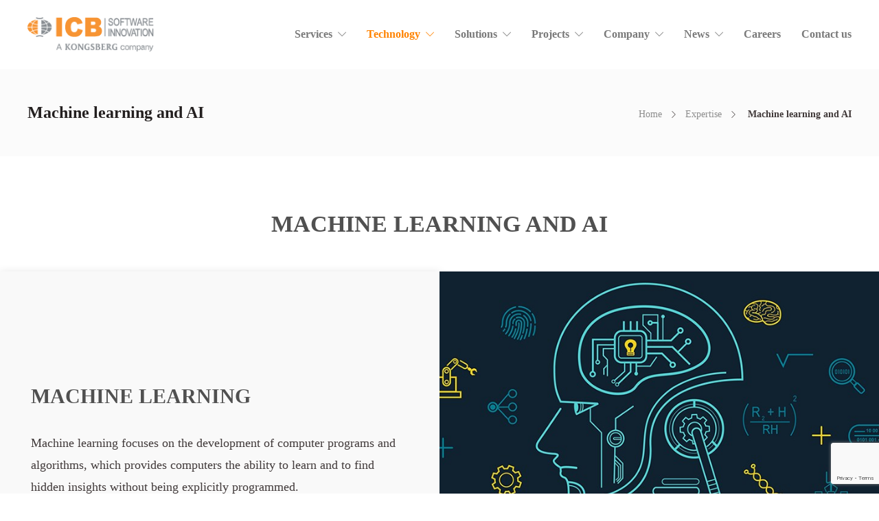

--- FILE ---
content_type: text/html; charset=UTF-8
request_url: https://www.icb.bg/expertise/machine-learning-and-ai/
body_size: 14587
content:
<!DOCTYPE html><html lang="en-US"><head><meta charset="UTF-8"><meta name="viewport" content="width=device-width, initial-scale=1"><style type="text/css" data-type="vc_shortcodes-custom-css">.vc_custom_1573115456906{padding-top: 80px !important;}.vc_custom_1596702388500{margin-top: 0px !important;padding-bottom: 30px !important;}.vc_custom_1575380513426{padding-top: 150px !important;padding-right: 45px !important;padding-bottom: 150px !important;padding-left: 45px !important;background-color: #f9f9f9 !important;}.vc_custom_1595495733753{padding-top: 150px !important;padding-bottom: 150px !important;background-image: url(https://www.icb.bg/wp-content/uploads/2019/11/machine-learning.jpeg?id=2686) !important;background-position: center !important;background-repeat: no-repeat !important;background-size: cover !important;}.vc_custom_1573202896453{margin-bottom: 0px !important;}.vc_custom_1596788153005{padding-top: 150px !important;padding-right: 0px !important;padding-bottom: 150px !important;padding-left: 0px !important;background: #e0e0e0 url(https://www.icb.bg/wp-content/uploads/2019/11/arti.jpg?id=2689) !important;background-position: center !important;background-repeat: no-repeat !important;background-size: cover !important;}.vc_custom_1532607591506{padding-top: 150px !important;padding-right: 45px !important;padding-bottom: 170px !important;padding-left: 45px !important;background-color: #f9f9f9 !important;}.vc_custom_1573202905308{margin-top: 0px !important;margin-bottom: 0px !important;}</style><meta name='robots' content='index, follow, max-image-preview:large, max-snippet:-1, max-video-preview:-1' /><link media="all" href="https://www.icb.bg/wp-content/cache/autoptimize/css/autoptimize_37cd17c0a6f57217dcd58f2e77c4cd56.css" rel="stylesheet" /><title>Machine learning and AI - InterConsult Bulgaria ICB</title><meta name="description" content="Machine learning focuses on the development of computer programs and algorithms, which provides computers the ability to learn and to find hidden insights without being explicitly programmed." /><link rel="canonical" href="https://www.icb.bg/expertise/machine-learning-and-ai/" /><meta property="og:locale" content="en_US" /><meta property="og:type" content="article" /><meta property="og:title" content="Machine learning and AI - InterConsult Bulgaria ICB" /><meta property="og:description" content="Machine learning focuses on the development of computer programs and algorithms, which provides computers the ability to learn and to find hidden insights without being explicitly programmed." /><meta property="og:url" content="https://www.icb.bg/expertise/machine-learning-and-ai/" /><meta property="og:site_name" content="InterConsult Bulgaria ICB" /><meta property="article:publisher" content="https://www.facebook.com/InterConsultBulgaria/" /><meta property="article:modified_time" content="2022-04-18T10:13:30+00:00" /><meta name="twitter:card" content="summary_large_image" /><meta name="twitter:label1" content="Est. reading time" /><meta name="twitter:data1" content="3 minutes" /> <script type="application/ld+json" class="yoast-schema-graph">{"@context":"https://schema.org","@graph":[{"@type":"Organization","@id":"https://www.icb.bg/#organization","name":"ICB","url":"https://www.icb.bg/","sameAs":["https://www.facebook.com/InterConsultBulgaria/","https://www.linkedin.com/company/icb/"],"logo":{"@type":"ImageObject","inLanguage":"en-US","@id":"https://www.icb.bg/#/schema/logo/image/","url":"https://www.icb.bg/wp-content/uploads/2021/01/1-1.png","contentUrl":"https://www.icb.bg/wp-content/uploads/2021/01/1-1.png","width":1200,"height":600,"caption":"ICB"},"image":{"@id":"https://www.icb.bg/#/schema/logo/image/"}},{"@type":"WebSite","@id":"https://www.icb.bg/#website","url":"https://www.icb.bg/","name":"InterConsult Bulgaria ICB","description":"InterConsult Bulgaria ICB","publisher":{"@id":"https://www.icb.bg/#organization"},"potentialAction":[{"@type":"SearchAction","target":{"@type":"EntryPoint","urlTemplate":"https://www.icb.bg/?s={search_term_string}"},"query-input":"required name=search_term_string"}],"inLanguage":"en-US"},{"@type":"WebPage","@id":"https://www.icb.bg/expertise/machine-learning-and-ai/#webpage","url":"https://www.icb.bg/expertise/machine-learning-and-ai/","name":"Machine learning and AI - InterConsult Bulgaria ICB","isPartOf":{"@id":"https://www.icb.bg/#website"},"datePublished":"2019-08-14T14:52:09+00:00","dateModified":"2022-04-18T10:13:30+00:00","description":"Machine learning focuses on the development of computer programs and algorithms, which provides computers the ability to learn and to find hidden insights without being explicitly programmed.","breadcrumb":{"@id":"https://www.icb.bg/expertise/machine-learning-and-ai/#breadcrumb"},"inLanguage":"en-US","potentialAction":[{"@type":"ReadAction","target":["https://www.icb.bg/expertise/machine-learning-and-ai/"]}]},{"@type":"BreadcrumbList","@id":"https://www.icb.bg/expertise/machine-learning-and-ai/#breadcrumb","itemListElement":[{"@type":"ListItem","position":1,"name":"Home","item":"https://www.icb.bg/"},{"@type":"ListItem","position":2,"name":"Expertise","item":"https://www.icb.bg/expertise/"},{"@type":"ListItem","position":3,"name":"Machine learning and AI"}]}]}</script> <link rel='dns-prefetch' href='//www.google.com' /><link rel='dns-prefetch' href='//s.w.org' /><link rel="alternate" type="application/rss+xml" title="InterConsult Bulgaria ICB &raquo; Feed" href="https://www.icb.bg/feed/" /><link rel="alternate" type="application/rss+xml" title="InterConsult Bulgaria ICB &raquo; Comments Feed" href="https://www.icb.bg/comments/feed/" /><style id='global-styles-inline-css' type='text/css'>body{--wp--preset--color--black: #000000;--wp--preset--color--cyan-bluish-gray: #abb8c3;--wp--preset--color--white: #ffffff;--wp--preset--color--pale-pink: #f78da7;--wp--preset--color--vivid-red: #cf2e2e;--wp--preset--color--luminous-vivid-orange: #ff6900;--wp--preset--color--luminous-vivid-amber: #fcb900;--wp--preset--color--light-green-cyan: #7bdcb5;--wp--preset--color--vivid-green-cyan: #00d084;--wp--preset--color--pale-cyan-blue: #8ed1fc;--wp--preset--color--vivid-cyan-blue: #0693e3;--wp--preset--color--vivid-purple: #9b51e0;--wp--preset--gradient--vivid-cyan-blue-to-vivid-purple: linear-gradient(135deg,rgba(6,147,227,1) 0%,rgb(155,81,224) 100%);--wp--preset--gradient--light-green-cyan-to-vivid-green-cyan: linear-gradient(135deg,rgb(122,220,180) 0%,rgb(0,208,130) 100%);--wp--preset--gradient--luminous-vivid-amber-to-luminous-vivid-orange: linear-gradient(135deg,rgba(252,185,0,1) 0%,rgba(255,105,0,1) 100%);--wp--preset--gradient--luminous-vivid-orange-to-vivid-red: linear-gradient(135deg,rgba(255,105,0,1) 0%,rgb(207,46,46) 100%);--wp--preset--gradient--very-light-gray-to-cyan-bluish-gray: linear-gradient(135deg,rgb(238,238,238) 0%,rgb(169,184,195) 100%);--wp--preset--gradient--cool-to-warm-spectrum: linear-gradient(135deg,rgb(74,234,220) 0%,rgb(151,120,209) 20%,rgb(207,42,186) 40%,rgb(238,44,130) 60%,rgb(251,105,98) 80%,rgb(254,248,76) 100%);--wp--preset--gradient--blush-light-purple: linear-gradient(135deg,rgb(255,206,236) 0%,rgb(152,150,240) 100%);--wp--preset--gradient--blush-bordeaux: linear-gradient(135deg,rgb(254,205,165) 0%,rgb(254,45,45) 50%,rgb(107,0,62) 100%);--wp--preset--gradient--luminous-dusk: linear-gradient(135deg,rgb(255,203,112) 0%,rgb(199,81,192) 50%,rgb(65,88,208) 100%);--wp--preset--gradient--pale-ocean: linear-gradient(135deg,rgb(255,245,203) 0%,rgb(182,227,212) 50%,rgb(51,167,181) 100%);--wp--preset--gradient--electric-grass: linear-gradient(135deg,rgb(202,248,128) 0%,rgb(113,206,126) 100%);--wp--preset--gradient--midnight: linear-gradient(135deg,rgb(2,3,129) 0%,rgb(40,116,252) 100%);--wp--preset--duotone--dark-grayscale: url('#wp-duotone-dark-grayscale');--wp--preset--duotone--grayscale: url('#wp-duotone-grayscale');--wp--preset--duotone--purple-yellow: url('#wp-duotone-purple-yellow');--wp--preset--duotone--blue-red: url('#wp-duotone-blue-red');--wp--preset--duotone--midnight: url('#wp-duotone-midnight');--wp--preset--duotone--magenta-yellow: url('#wp-duotone-magenta-yellow');--wp--preset--duotone--purple-green: url('#wp-duotone-purple-green');--wp--preset--duotone--blue-orange: url('#wp-duotone-blue-orange');--wp--preset--font-size--small: 13px;--wp--preset--font-size--medium: 20px;--wp--preset--font-size--large: 36px;--wp--preset--font-size--x-large: 42px;}.has-black-color{color: var(--wp--preset--color--black) !important;}.has-cyan-bluish-gray-color{color: var(--wp--preset--color--cyan-bluish-gray) !important;}.has-white-color{color: var(--wp--preset--color--white) !important;}.has-pale-pink-color{color: var(--wp--preset--color--pale-pink) !important;}.has-vivid-red-color{color: var(--wp--preset--color--vivid-red) !important;}.has-luminous-vivid-orange-color{color: var(--wp--preset--color--luminous-vivid-orange) !important;}.has-luminous-vivid-amber-color{color: var(--wp--preset--color--luminous-vivid-amber) !important;}.has-light-green-cyan-color{color: var(--wp--preset--color--light-green-cyan) !important;}.has-vivid-green-cyan-color{color: var(--wp--preset--color--vivid-green-cyan) !important;}.has-pale-cyan-blue-color{color: var(--wp--preset--color--pale-cyan-blue) !important;}.has-vivid-cyan-blue-color{color: var(--wp--preset--color--vivid-cyan-blue) !important;}.has-vivid-purple-color{color: var(--wp--preset--color--vivid-purple) !important;}.has-black-background-color{background-color: var(--wp--preset--color--black) !important;}.has-cyan-bluish-gray-background-color{background-color: var(--wp--preset--color--cyan-bluish-gray) !important;}.has-white-background-color{background-color: var(--wp--preset--color--white) !important;}.has-pale-pink-background-color{background-color: var(--wp--preset--color--pale-pink) !important;}.has-vivid-red-background-color{background-color: var(--wp--preset--color--vivid-red) !important;}.has-luminous-vivid-orange-background-color{background-color: var(--wp--preset--color--luminous-vivid-orange) !important;}.has-luminous-vivid-amber-background-color{background-color: var(--wp--preset--color--luminous-vivid-amber) !important;}.has-light-green-cyan-background-color{background-color: var(--wp--preset--color--light-green-cyan) !important;}.has-vivid-green-cyan-background-color{background-color: var(--wp--preset--color--vivid-green-cyan) !important;}.has-pale-cyan-blue-background-color{background-color: var(--wp--preset--color--pale-cyan-blue) !important;}.has-vivid-cyan-blue-background-color{background-color: var(--wp--preset--color--vivid-cyan-blue) !important;}.has-vivid-purple-background-color{background-color: var(--wp--preset--color--vivid-purple) !important;}.has-black-border-color{border-color: var(--wp--preset--color--black) !important;}.has-cyan-bluish-gray-border-color{border-color: var(--wp--preset--color--cyan-bluish-gray) !important;}.has-white-border-color{border-color: var(--wp--preset--color--white) !important;}.has-pale-pink-border-color{border-color: var(--wp--preset--color--pale-pink) !important;}.has-vivid-red-border-color{border-color: var(--wp--preset--color--vivid-red) !important;}.has-luminous-vivid-orange-border-color{border-color: var(--wp--preset--color--luminous-vivid-orange) !important;}.has-luminous-vivid-amber-border-color{border-color: var(--wp--preset--color--luminous-vivid-amber) !important;}.has-light-green-cyan-border-color{border-color: var(--wp--preset--color--light-green-cyan) !important;}.has-vivid-green-cyan-border-color{border-color: var(--wp--preset--color--vivid-green-cyan) !important;}.has-pale-cyan-blue-border-color{border-color: var(--wp--preset--color--pale-cyan-blue) !important;}.has-vivid-cyan-blue-border-color{border-color: var(--wp--preset--color--vivid-cyan-blue) !important;}.has-vivid-purple-border-color{border-color: var(--wp--preset--color--vivid-purple) !important;}.has-vivid-cyan-blue-to-vivid-purple-gradient-background{background: var(--wp--preset--gradient--vivid-cyan-blue-to-vivid-purple) !important;}.has-light-green-cyan-to-vivid-green-cyan-gradient-background{background: var(--wp--preset--gradient--light-green-cyan-to-vivid-green-cyan) !important;}.has-luminous-vivid-amber-to-luminous-vivid-orange-gradient-background{background: var(--wp--preset--gradient--luminous-vivid-amber-to-luminous-vivid-orange) !important;}.has-luminous-vivid-orange-to-vivid-red-gradient-background{background: var(--wp--preset--gradient--luminous-vivid-orange-to-vivid-red) !important;}.has-very-light-gray-to-cyan-bluish-gray-gradient-background{background: var(--wp--preset--gradient--very-light-gray-to-cyan-bluish-gray) !important;}.has-cool-to-warm-spectrum-gradient-background{background: var(--wp--preset--gradient--cool-to-warm-spectrum) !important;}.has-blush-light-purple-gradient-background{background: var(--wp--preset--gradient--blush-light-purple) !important;}.has-blush-bordeaux-gradient-background{background: var(--wp--preset--gradient--blush-bordeaux) !important;}.has-luminous-dusk-gradient-background{background: var(--wp--preset--gradient--luminous-dusk) !important;}.has-pale-ocean-gradient-background{background: var(--wp--preset--gradient--pale-ocean) !important;}.has-electric-grass-gradient-background{background: var(--wp--preset--gradient--electric-grass) !important;}.has-midnight-gradient-background{background: var(--wp--preset--gradient--midnight) !important;}.has-small-font-size{font-size: var(--wp--preset--font-size--small) !important;}.has-medium-font-size{font-size: var(--wp--preset--font-size--medium) !important;}.has-large-font-size{font-size: var(--wp--preset--font-size--large) !important;}.has-x-large-font-size{font-size: var(--wp--preset--font-size--x-large) !important;}</style><style id='rs-plugin-settings-inline-css' type='text/css'>#rs-demo-id {}</style><!--[if lt IE 9]><link rel='stylesheet' id='vc_lte_ie9-css'  href='https://www.icb.bg/wp-content/plugins/js_composer/assets/css/vc_lte_ie9.min.css?ver=6.0.5' type='text/css' media='screen' /> <![endif]--><style id='jevelin-responsive-inline-css' type='text/css'>.cf7-required:after,.woocommerce ul.products li.product a h3:hover,.woocommerce ul.products li.product ins,.post-title h2:hover,.sh-team:hover .sh-team-role,.sh-team-style4 .sh-team-role,.sh-team-style4 .sh-team-icon:hover i,.sh-header-search-submit,.woocommerce .woocommerce-tabs li.active a,.woocommerce .required,.sh-recent-products .woocommerce .star-rating span::before,.woocommerce .woocomerce-styling .star-rating span::before,.woocommerce div.product p.price,.woocomerce-styling li.product .amount,.post-format-icon,.sh-accent-color,.sh-blog-tag-item:hover h6,ul.page-numbers a:hover,.sh-portfolio-single-info-item i,.sh-filter-item.active,.sh-filter-item:hover,.sh-nav .sh-nav-cart li.menu-item-cart .mini_cart_item .amount,.sh-pricing-button-style3,#sidebar a:not(.sh-social-widgets-item):hover,.logged-in-as a:hover,.woocommerce table.shop_table.cart a:hover,.wrap-forms sup:before,.sh-comment-date a:hover,.reply a.comment-edit-link,.comment-respond #cancel-comment-reply-link,.sh-portfolio-title:hover,.sh-portfolio-single-related-mini h5:hover,.sh-header-top-10 .header-contacts-details-large-icon i,.sh-unyson-frontend-test.active {color: #ff8300!important;}.woocommerce p.stars.selected a:not(.active),.woocommerce p.stars.selected a.active,.sh-dropcaps-full-square,.sh-dropcaps-full-square-border,.masonry2 .post-content-container a.post-meta-comments:hover,.sh-header-builder-edit:hover {background-color: #ff8300;}.contact-form input[type="submit"],.sh-back-to-top:hover,.sh-dropcaps-full-square-tale,.sh-404-button,.woocommerce .wc-forward,.woocommerce .checkout-button,.woocommerce div.product form.cart button,.woocommerce .button:not(.add_to_cart_button),.sh-blog-tag-item,.sh-comments .submit,.sh-sidebar-search-active .search-field,.sh-nav .sh-nav-cart .buttons a.checkout,ul.page-numbers .current,ul.page-numbers .current:hover,.post-background,.post-item .post-category .post-category-list,.cart-icon span,.comment-input-required,.widget_tag_cloud a:hover,.widget_product_tag_cloud a:hover,.woocommerce #respond input#submit,.sh-portfolio-overlay1-bar,.sh-pricing-button-style4,.sh-pricing-button-style11,.sh-revslider-button2,.sh-portfolio-default2 .sh-portfolio-title,.sh-recent-posts-widgets-count,.sh-filter-item.active:after,.blog-style-largedate .post-comments,.sh-video-player-style1 .sh-video-player-image-play,.sh-video-player-style2 .sh-video-player-image-play:hover,.sh-video-player-style2 .sh-video-player-image-play:focus,.woocommerce .woocommerce-tabs li a:after,.sh-image-gallery .slick-dots li.slick-active button,.sh-recent-posts-carousel .slick-dots li.slick-active button,.sh-recent-products-carousel .slick-dots li.slick-active button,.sh-settings-container-bar .sh-progress-status-value,.post-password-form input[type="submit"],.wpcf7-form .wpcf7-submit,.sh-portfolio-filter-style3 .sh-filter-item.active .sh-filter-item-content,.sh-portfolio-filter-style4 .sh-filter-item:hover .sh-filter-item-content,.sh-woocommerce-categories-count,.sh-woocommerce-products-style2 .woocommerce ul.products li.product .add_to_cart_button:hover,.woocomerce-styling.sh-woocommerce-products-style2 ul.products li.product .add_to_cart_button:hover,.sh-icon-group-style2 .sh-icon-group-item:hover,.sh-text-background {background-color: #ff8300!important;}.sh-cf7-style4 form input:not(.wpcf7-submit):focus {border-bottom-color: #ff8300;}::selection {background-color: #ff8300!important;color: #fff;}::-moz-selection {background-color: #ff8300!important;color: #fff;}.woocommerce .woocommerce-tabs li.active a,/*.sh-header-8 .sh-nav > .current-menu-item a*/ {border-bottom-color: #ff8300!important;}#header-quote,.sh-dropcaps-full-square-tale:after,.sh-blog-tag-item:after,.widget_tag_cloud a:hover:after,.widget_product_tag_cloud a:hover:after {border-left-color: #ff8300!important;}.cart-icon .cart-icon-triangle-color {border-right-color: #ff8300!important;}.sh-back-to-top:hover,.widget_price_filter .ui-slider .ui-slider-handle,.sh-sidebar-search-active .search-field:hover,.sh-sidebar-search-active .search-field:focus,.sh-cf7-style2 form p input:not(.wpcf7-submit):focus,.sh-cf7-style2 form p textarea:focus {border-color: #ff8300!important;}.post-item .post-category .arrow-right {border-left-color: #ff8300;}.woocommerce .wc-forward:hover,.woocommerce .button:not(.add_to_cart_button):hover,.woocommerce .checkout-button:hover,.woocommerce #respond input#submit:hover,.contact-form input[type="submit"]:hover,.wpcf7-form .wpcf7-submit:hover,.sh-video-player-image-play:hover,.sh-404-button:hover,.post-password-form input[type="submit"],.sh-pricing-button-style11:hover,.sh-revslider-button2.spacing-animation:not(.inverted):hover {background-color: #ff8300!important;}.sh-cf7-unyson form .wpcf7-submit {background-size: 200% auto;background-image: linear-gradient(to right, #ff8300 , #ff8300, #ff8300);}.sh-mini-overlay-container,.sh-portfolio-overlay-info-box,.sh-portfolio-overlay-bottom .sh-portfolio-icon,.sh-portfolio-overlay-bottom .sh-portfolio-text,.sh-portfolio-overlay2-bar,.sh-portfolio-overlay2-data,.sh-portfolio-overlay3-data {background-color: rgba(255,131,0,0.75)!important;}.widget_price_filter .ui-slider .ui-slider-range {background-color: rgba(255,131,0,0.5)!important;}.sh-team-social-overlay2 .sh-team-image:hover .sh-team-overlay2,.sh-overlay-style1,.sh-portfolio-overlay4 {background-color: rgba(255,131,0,0.8)!important;}.sh-header .sh-nav > .current_page_item > a,.sh-header .sh-nav > .current-menu-ancestor > a,.sh-header-left-side .sh-nav > .current_page_item > a {color: #ff8300!important;}.sh-popover-mini:not(.sh-popover-mini-dark) {background-color: #ff8300;}.sh-popover-mini:not(.sh-popover-mini-dark):before {border-color: transparent transparent #ff8300 #ff8300!important;}.sh-footer .sh-footer-widgets a:hover,.sh-footer .sh-footer-widgets li a:hover,.sh-footer .sh-footer-widgets h6:hover {color: #ff8300;}</style><link rel='stylesheet' id='jevelin-theme-settings-css'  href='https://www.icb.bg/wp-content/cache/autoptimize/css/autoptimize_single_4ea4bdaaeabb83e5ad85e5c6ea508410.css?ver=559044386' type='text/css' media='all' /> <script type='text/javascript' src='https://www.icb.bg/wp-includes/js/jquery/jquery.min.js?ver=3.6.0' id='jquery-core-js'></script> <script type='text/javascript' id='jevelin-scripts-js-extra'>var jevelin_loadmore_posts = {"ajax_url":"https:\/\/www.icb.bg\/wp-admin\/admin-ajax.php"};
var jevelin = {"page_loader":"0","notice":"","header_animation_dropdown_delay":"1000","header_animation_dropdown":"easeOutQuint","header_animation_dropdown_speed":"300","lightbox_opacity":"0.88","lightbox_transition":"elastic","lightbox_window_max_width":"1200","lightbox_window_max_height":"1200","lightbox_window_size":"0.8","page_numbers_prev":"Previous","page_numbers_next":"Next","rtl_support":"","footer_parallax":"","one_pager":"1","wc_lightbox":"woocommerce","quantity_button":"on"};</script> <link rel="https://api.w.org/" href="https://www.icb.bg/wp-json/" /><link rel="alternate" type="application/json" href="https://www.icb.bg/wp-json/wp/v2/pages/677" /><link rel="EditURI" type="application/rsd+xml" title="RSD" href="https://www.icb.bg/xmlrpc.php?rsd" /><meta name="generator" content="WordPress 5.9.12" /><link rel='shortlink' href='https://www.icb.bg/?p=677' /><link rel="alternate" type="application/json+oembed" href="https://www.icb.bg/wp-json/oembed/1.0/embed?url=https%3A%2F%2Fwww.icb.bg%2Fexpertise%2Fmachine-learning-and-ai%2F" /><link rel="alternate" type="text/xml+oembed" href="https://www.icb.bg/wp-json/oembed/1.0/embed?url=https%3A%2F%2Fwww.icb.bg%2Fexpertise%2Fmachine-learning-and-ai%2F&#038;format=xml" /><style class='cf7-style' media='screen' type='text/css'></style><meta name="generator" content="Powered by WPBakery Page Builder - drag and drop page builder for WordPress."/><style type="text/css" id="custom-background-css">body.custom-background { background-color: #ffffff; }</style><meta name="generator" content="Powered by Slider Revolution 6.0.9 - responsive, Mobile-Friendly Slider Plugin for WordPress with comfortable drag and drop interface." /><link rel="icon" href="https://www.icb.bg/wp-content/uploads/2019/09/cropped-fav-site-32x32.png" sizes="32x32" /><link rel="icon" href="https://www.icb.bg/wp-content/uploads/2019/09/cropped-fav-site-192x192.png" sizes="192x192" /><link rel="apple-touch-icon" href="https://www.icb.bg/wp-content/uploads/2019/09/cropped-fav-site-180x180.png" /><meta name="msapplication-TileImage" content="https://www.icb.bg/wp-content/uploads/2019/09/cropped-fav-site-270x270.png" /> <script type="text/javascript">function setREVStartSize(a){try{var b,c=document.getElementById(a.c).parentNode.offsetWidth;if(c=0===c||isNaN(c)?window.innerWidth:c,a.tabw=void 0===a.tabw?0:parseInt(a.tabw),a.thumbw=void 0===a.thumbw?0:parseInt(a.thumbw),a.tabh=void 0===a.tabh?0:parseInt(a.tabh),a.thumbh=void 0===a.thumbh?0:parseInt(a.thumbh),a.tabhide=void 0===a.tabhide?0:parseInt(a.tabhide),a.thumbhide=void 0===a.thumbhide?0:parseInt(a.thumbhide),a.mh=void 0===a.mh||""==a.mh?0:a.mh,"fullscreen"===a.layout||"fullscreen"===a.l)b=Math.max(a.mh,window.innerHeight);else{for(var d in a.gw=Array.isArray(a.gw)?a.gw:[a.gw],a.rl)(void 0===a.gw[d]||0===a.gw[d])&&(a.gw[d]=a.gw[d-1]);for(var d in a.gh=void 0===a.el||""===a.el||Array.isArray(a.el)&&0==a.el.length?a.gh:a.el,a.gh=Array.isArray(a.gh)?a.gh:[a.gh],a.rl)(void 0===a.gh[d]||0===a.gh[d])&&(a.gh[d]=a.gh[d-1]);var e,f=Array(a.rl.length),g=0;for(var d in a.tabw=a.tabhide>=c?0:a.tabw,a.thumbw=a.thumbhide>=c?0:a.thumbw,a.tabh=a.tabhide>=c?0:a.tabh,a.thumbh=a.thumbhide>=c?0:a.thumbh,a.rl)f[d]=a.rl[d]<window.innerWidth?0:a.rl[d];for(var d in e=f[0],f)e>f[d]&&0<f[d]&&(e=f[d],g=d);var h=c>a.gw[g]+a.tabw+a.thumbw?1:(c-(a.tabw+a.thumbw))/a.gw[g];b=a.gh[g]*h+(a.tabh+a.thumbh)}void 0===window.rs_init_css&&(window.rs_init_css=document.head.appendChild(document.createElement("style"))),document.getElementById(a.c).height=b,window.rs_init_css.innerHTML+="#"+a.c+"_wrapper { height: "+b+"px }"}catch(a){console.log("Failure at Presize of Slider:"+a)}};</script> <noscript><style>.wpb_animate_when_almost_visible { opacity: 1; }</style></noscript></head><body class="page-template-default page page-id-677 page-child parent-pageid-984 custom-background wpb-js-composer js-comp-ver-6.0.5 vc_responsive singular sh-header-mobile-spacing-compact sh-body-header-sticky sh-blog-style2 carousel-dot-style1 carousel-dot-spacing-5px carousel-dot-size-standard"><div id="page-container" class=""><header class="primary-mobile"><div id="header-mobile" class="sh-header-mobile"><div class="sh-header-mobile-navigation"><div class="container"><div class="sh-table"><div class="sh-table-cell sh-group"><div class="header-logo sh-group-equal"> <a href="https://www.icb.bg/" class="header-logo-container sh-table-small"><div class="sh-table-cell"> <noscript><img class="sh-standard-logo" src="//www.icb.bg/wp-content/uploads/2019/09/ICB-KOG-RGB.png.png" alt="InterConsult Bulgaria ICB" height=&quot;50&quot; /></noscript><img class="lazyload sh-standard-logo" src='data:image/svg+xml,%3Csvg%20xmlns=%22http://www.w3.org/2000/svg%22%20viewBox=%220%200%20210%20140%22%3E%3C/svg%3E' data-src="//www.icb.bg/wp-content/uploads/2019/09/ICB-KOG-RGB.png.png" alt="InterConsult Bulgaria ICB" height=&quot;50&quot; /> <noscript><img class="sh-sticky-logo" src="//www.icb.bg/wp-content/uploads/2019/09/ICB-KOG-RGB.png.png" alt="InterConsult Bulgaria ICB" height=&quot;50&quot; /></noscript><img class="lazyload sh-sticky-logo" src='data:image/svg+xml,%3Csvg%20xmlns=%22http://www.w3.org/2000/svg%22%20viewBox=%220%200%20210%20140%22%3E%3C/svg%3E' data-src="//www.icb.bg/wp-content/uploads/2019/09/ICB-KOG-RGB.png.png" alt="InterConsult Bulgaria ICB" height=&quot;50&quot; /> <noscript><img class="sh-light-logo" src="//www.icb.bg/wp-content/uploads/2019/09/ICB-KOG-RGB.png.png" alt="InterConsult Bulgaria ICB" height=&quot;50&quot; /></noscript><img class="lazyload sh-light-logo" src='data:image/svg+xml,%3Csvg%20xmlns=%22http://www.w3.org/2000/svg%22%20viewBox=%220%200%20210%20140%22%3E%3C/svg%3E' data-src="//www.icb.bg/wp-content/uploads/2019/09/ICB-KOG-RGB.png.png" alt="InterConsult Bulgaria ICB" height=&quot;50&quot; /></div> </a></div></div><div class="sh-table-cell"><nav id="header-navigation-mobile" class="header-standard-position"><div class="sh-nav-container"><ul class="sh-nav"><li class="menu-item sh-nav-dropdown"> <a><div class="sh-table-full"><div class="sh-table-cell"> <span class="c-hamburger c-hamburger--htx"> <span>Toggle menu</span> </span></div></div> </a></li></ul></div></nav></div></div></div></div><nav class="sh-header-mobile-dropdown"><div class="container sh-nav-container"><ul class="sh-nav-mobile"></ul></div><div class="container sh-nav-container"></div></nav></div></header><header class="primary-desktop"><div class="sh-header-height"><div class="sh-header sh-header-1 sh-sticky-header sh-header-megamenu-style2"><div class="container"><div class="sh-table"><div class="sh-table-cell sh-group"><div class="header-logo sh-group-equal"> <a href="https://www.icb.bg/" class="header-logo-container sh-table-small"><div class="sh-table-cell"> <noscript><img class="sh-standard-logo" src="//www.icb.bg/wp-content/uploads/2019/09/ICB-KOG-RGB.png.png" alt="InterConsult Bulgaria ICB" height=&quot;50&quot; /></noscript><img class="lazyload sh-standard-logo" src='data:image/svg+xml,%3Csvg%20xmlns=%22http://www.w3.org/2000/svg%22%20viewBox=%220%200%20210%20140%22%3E%3C/svg%3E' data-src="//www.icb.bg/wp-content/uploads/2019/09/ICB-KOG-RGB.png.png" alt="InterConsult Bulgaria ICB" height=&quot;50&quot; /> <noscript><img class="sh-sticky-logo" src="//www.icb.bg/wp-content/uploads/2019/09/ICB-KOG-RGB.png.png" alt="InterConsult Bulgaria ICB" height=&quot;50&quot; /></noscript><img class="lazyload sh-sticky-logo" src='data:image/svg+xml,%3Csvg%20xmlns=%22http://www.w3.org/2000/svg%22%20viewBox=%220%200%20210%20140%22%3E%3C/svg%3E' data-src="//www.icb.bg/wp-content/uploads/2019/09/ICB-KOG-RGB.png.png" alt="InterConsult Bulgaria ICB" height=&quot;50&quot; /> <noscript><img class="sh-light-logo" src="//www.icb.bg/wp-content/uploads/2019/09/ICB-KOG-RGB.png.png" alt="InterConsult Bulgaria ICB" height=&quot;50&quot; /></noscript><img class="lazyload sh-light-logo" src='data:image/svg+xml,%3Csvg%20xmlns=%22http://www.w3.org/2000/svg%22%20viewBox=%220%200%20210%20140%22%3E%3C/svg%3E' data-src="//www.icb.bg/wp-content/uploads/2019/09/ICB-KOG-RGB.png.png" alt="InterConsult Bulgaria ICB" height=&quot;50&quot; /></div> </a></div></div><div class="sh-table-cell"><nav id="header-navigation" class="header-standard-position"><div class="sh-nav-container"><ul id="menu-menu-1" class="sh-nav"><li id="menu-item-2450" class="menu-item menu-item-type-custom menu-item-object-custom menu-item-has-children menu-item-2450"><a href="#" >Services</a><ul class="sub-menu"><li id="menu-item-694" class="menu-item menu-item-type-post_type menu-item-object-page menu-item-694"><a href="https://www.icb.bg/services/software-development/" >Software Development</a></li><li id="menu-item-482" class="menu-item menu-item-type-post_type menu-item-object-page menu-item-482"><a href="https://www.icb.bg/services/digital-transformation/" >Digital Transformation</a></li><li id="menu-item-2992" class="menu-item menu-item-type-post_type menu-item-object-page menu-item-2992"><a href="https://www.icb.bg/services/simulation-3d-vr-mr-ar/" >Simulations, 3D, MR</a></li><li id="menu-item-695" class="menu-item menu-item-type-post_type menu-item-object-page menu-item-695"><a href="https://www.icb.bg/services/industry4/" >Industry 4.0</a></li></ul></li><li id="menu-item-2474" class="menu-item menu-item-type-custom menu-item-object-custom current-menu-ancestor current-menu-parent menu-item-has-children menu-item-2474"><a href="#" >Technology</a><ul class="sub-menu"><li id="menu-item-700" class="menu-item menu-item-type-post_type menu-item-object-page menu-item-700"><a href="https://www.icb.bg/expertise/azure-cloud/" >Azure Cloud</a></li><li id="menu-item-699" class="menu-item menu-item-type-post_type menu-item-object-page current-menu-item page_item page-item-677 current_page_item menu-item-699"><a href="https://www.icb.bg/expertise/machine-learning-and-ai/" >ML and AI</a></li><li id="menu-item-698" class="menu-item menu-item-type-post_type menu-item-object-page menu-item-698"><a href="https://www.icb.bg/expertise/big-data/" >Big Data</a></li><li id="menu-item-696" class="menu-item menu-item-type-post_type menu-item-object-page menu-item-696"><a href="https://www.icb.bg/expertise/mobile-apps/" >Mobile Apps</a></li></ul></li><li id="menu-item-2475" class="menu-item menu-item-type-custom menu-item-object-custom menu-item-has-children menu-item-2475"><a href="#" >Solutions</a><ul class="sub-menu"><li id="menu-item-4665" class="menu-item menu-item-type-post_type menu-item-object-page menu-item-4665"><a href="https://www.icb.bg/solution/holomedical-assistant/" >HoloMedical Assistant</a></li><li id="menu-item-715" class="menu-item menu-item-type-post_type menu-item-object-page menu-item-715"><a href="https://www.icb.bg/solution/process-automation/" >Process Automation</a></li><li id="menu-item-714" class="menu-item menu-item-type-post_type menu-item-object-page menu-item-714"><a href="https://www.icb.bg/solution/cash-management-software/" >Cash Management</a></li><li id="menu-item-697" class="menu-item menu-item-type-post_type menu-item-object-page menu-item-697"><a href="https://www.icb.bg/solution/industry4-0-iot-upkip/" >Industry 4.0 IoT</a></li><li id="menu-item-3965" class="menu-item menu-item-type-post_type menu-item-object-page menu-item-3965"><a href="https://www.icb.bg/solution/offering-automation/" >Offering Automation</a></li></ul></li><li id="menu-item-4469" class="menu-item menu-item-type-post_type menu-item-object-page menu-item-has-children menu-item-4469"><a href="https://www.icb.bg/projects/" >Projects</a><ul class="sub-menu"><li id="menu-item-993" class="menu-item menu-item-type-post_type menu-item-object-page menu-item-993"><a href="https://www.icb.bg/success-stories/" >Success Stories</a></li><li id="menu-item-4466" class="menu-item menu-item-type-post_type menu-item-object-page menu-item-4466"><a href="https://www.icb.bg/research-and-development-projects/" >R&#038;D Projects</a></li></ul></li><li id="menu-item-2476" class="menu-item menu-item-type-custom menu-item-object-custom menu-item-has-children menu-item-2476"><a href="#" >Company</a><ul class="sub-menu"><li id="menu-item-704" class="menu-item menu-item-type-post_type menu-item-object-page menu-item-704"><a href="https://www.icb.bg/company/about-us/" >About Us</a></li><li id="menu-item-703" class="menu-item menu-item-type-post_type menu-item-object-page menu-item-703"><a href="https://www.icb.bg/company/partnerships/" >Partnerships</a></li><li id="menu-item-3338" class="menu-item menu-item-type-post_type menu-item-object-page menu-item-3338"><a href="https://www.icb.bg/company/memberships/" >Memberships</a></li><li id="menu-item-702" class="menu-item menu-item-type-post_type menu-item-object-page menu-item-702"><a href="https://www.icb.bg/eu-projects/" >EU Projects</a></li></ul></li><li id="menu-item-3642" class="menu-item menu-item-type-custom menu-item-object-custom menu-item-has-children menu-item-3642"><a href="#" >News</a><ul class="sub-menu"><li id="menu-item-4235" class="menu-item menu-item-type-post_type menu-item-object-page menu-item-4235"><a href="https://www.icb.bg/news/corporate-news/" >Company news</a></li></ul></li><li id="menu-item-716" class="menu-item menu-item-type-post_type menu-item-object-page menu-item-716"><a href="https://www.icb.bg/careers/" >Careers</a></li><li id="menu-item-517" class="menu-item menu-item-type-post_type menu-item-object-page menu-item-517"><a href="https://www.icb.bg/contact-us/" >Contact us</a></li></ul></div></nav></div></div></div><div  id="header-search" class="sh-header-search"><div class="sh-table-full"><div class="sh-table-cell"><div class="line-test"><div class="container"><form method="get" class="sh-header-search-form" action="https://www.icb.bg/"> <input type="search" class="sh-header-search-input" placeholder="Search Here.." value="" name="s" required /> <button type="submit" class="sh-header-search-submit"> <i class="icon-magnifier"></i> </button><div class="sh-header-search-close close-header-search"> <i class="ti-close"></i></div></form></div></div></div></div></div></div></div></header><div class="sh-titlebar sh-titlebar-mobile-layout-compact sh-titlebar-mobile-title-on"><div class="container"><div class="sh-table sh-titlebar-height-medium"><div class="titlebar-title sh-table-cell"><h2> Machine learning and AI</h2></div><div class="title-level sh-table-cell"><div id="breadcrumbs" class="breadcrumb-trail breadcrumbs"><span class="item-home"><a class="bread-link bread-home" href="https://www.icb.bg/" title="Home">Home</a></span><span class="separator"> &gt; </span><span class="item-parent item-parent-984"><a class="bread-parent bread-parent-984" href="https://www.icb.bg/expertise/" title="Expertise">Expertise</a></span><span class="separator"> &gt; </span><span class="item-current item-677"><span title="Machine learning and AI"> Machine learning and AI</span></span></div></div></div></div></div><div id="wrapper"><div class="content-container"><div class="container entry-content"><div id="content" class="page-content  page-default-content"><div class="vc_row wpb_row vc_row-fluid vc_custom_1573115456906 vc_row_675371667"><div class="wpb_column vc_column_container vc_col-sm-12 vc_column_1054867373"><div class="vc_column-inner "><div class="wpb_wrapper"><div class="sh-heading  " id="heading-EYUR69pjym"><div class="sh-element-margin"><h1 class="sh-heading-content size-default text-center"> MACHINE LEARNING AND AI</h1></div></div><style type="text/css">#heading-EYUR69pjym .sh-element-margin {}#heading-EYUR69pjym .sh-heading-content {font-weight: 700!important;color: #505050;}#heading-EYUR69pjym .sh-heading-content,#heading-EYUR69pjym .sh-heading-additional-text {}</style><div class="sh-empty-space vc_empty_space sh-empty-space-OkXjM0ofUH  " style="height: 50px"> <span class="vc_empty_space_inner"></span></div><style type="text/css">.vc_column_1054867373:not(.vc_parallax):not(.jarallax) { overflow: center!important; position: relative; }</style></div></div></div></div><div id="about" data-vc-full-width="true" data-vc-full-width-init="false" data-vc-stretch-content="true" class="vc_row wpb_row vc_row-fluid mobile-col-reverse2 vc_row-o-equal-height vc_row-o-content-middle vc_row-flex vc_row_220852178"><div class="wpb_animate_when_almost_visible wpb_fadeIn fadeIn wpb_column vc_column_container vc_col-sm-6 vc_col-has-fill vc_column_shadow2 vc_column_1104024616"><div class="vc_column-inner vc_custom_1575380513426"><div class="wpb_wrapper" style="width: 100%; max-width: 700px;margin-left: auto; margin-right: auto;"><div class="sh-heading  " id="heading-UiTF0SPyLH"><div class="sh-element-margin"><h2 class="sh-heading-content size-l text-left"> MACHINE LEARNING</h2></div></div><style type="text/css">#heading-UiTF0SPyLH .sh-element-margin {margin: 15px 0px 0px 0px;}#heading-UiTF0SPyLH .sh-heading-content {font-weight: 700!important;color: #505050;}#heading-UiTF0SPyLH .sh-heading-content,#heading-UiTF0SPyLH .sh-heading-additional-text {}</style><div class="sh-empty-space vc_empty_space sh-empty-space-7yZdf3i8Ik  " style="height: 35px"> <span class="vc_empty_space_inner"></span></div><div class="wpb_text_column wpb_content_element  vc_custom_1573202896453" ><div class="wpb_wrapper"><p><span style="font-size: 18px;">Machine learning focuses on the development of computer programs and algorithms, which provides computers the ability to learn and to find hidden insights without being explicitly programmed.</span></p><p><span style="font-size: 18px;">Machine learning systems process and analyze enormous amounts of data without explicit programming. They scrutinize previous experience and improve performance on the fly.</span></p><p><span style="font-size: 18px;">For a wide array of tasks, machine learning is superior to traditional software designs. It stands behind state-of-the-art search engines, real-time data science, digital security, and artificial intelligence software.</span></p></div></div><style type="text/css">@media (max-width: 800px) { .vc_column_1104024616 > .vc_column-inner { padding: 60px 30px 25px 30px!important;}}</style></div></div></div><div class="wpb_animate_when_almost_visible wpb_fadeInRight fadeInRight wpb_column vc_column_container vc_col-sm-6 vc_col-has-fill"><div class="vc_column-inner vc_custom_1595495733753"><div class="wpb_wrapper"></div></div></div></div><div class="vc_row-full-width vc_clearfix"></div><div data-vc-full-width="true" data-vc-full-width-init="false" data-vc-stretch-content="true" class="vc_row wpb_row vc_row-fluid mobile-col-reverse vc_custom_1596702388500 vc_row-o-equal-height vc_row-o-content-middle vc_row-flex vc_row_1953370998"><div class="wpb_animate_when_almost_visible wpb_fadeInLeft fadeInLeft wpb_column vc_column_container vc_col-sm-6 vc_col-has-fill"><div class="vc_column-inner vc_custom_1596788153005"><div class="wpb_wrapper"></div></div></div><div class="wpb_animate_when_almost_visible wpb_fadeIn fadeIn wpb_column vc_column_container vc_col-sm-6 vc_col-has-fill vc_column_shadow2 vc_column_1482658110"><div class="vc_column-inner vc_custom_1532607591506"><div class="wpb_wrapper" style="width: 100%; max-width: 700px;margin-left: auto; margin-right: auto;"><div class="sh-heading  " id="heading-x5jewclRsa"><div class="sh-element-margin"><h2 class="sh-heading-content size-l text-left"> ARTIFICIAL INTELLIGENCE</h2></div></div><style type="text/css">#heading-x5jewclRsa .sh-element-margin {margin: 15px 0px 0px 0px;}#heading-x5jewclRsa .sh-heading-content {font-weight: 700!important;color: #505050;}#heading-x5jewclRsa .sh-heading-content,#heading-x5jewclRsa .sh-heading-additional-text {}</style><div class="sh-empty-space vc_empty_space sh-empty-space-hbqYLZx7v5  " style="height: 35px"> <span class="vc_empty_space_inner"></span></div><div class="wpb_text_column wpb_content_element  vc_custom_1573202905308" ><div class="wpb_wrapper"><p><span style="font-size: 18px;">The Artificial Intelligence Revolution is gaining critical mass within enterprises worldwide. AI is transforming all functional areas. AI is elevating decision-making precision by creating efficiencies, saving costs and delivering new solutions to critical problems.</span></p><p><span style="font-size: 18px;">Today, one of the challenges facing organizations is knowing where and how to invest into AI, Machine Learning &amp; Deep Learning. And because the possibilities are endless, a number of capital expenditures go by the wayside and don&#8217;t make the impact they&#8217;re supposed to within the business.</span></p><p><span style="font-size: 18px;">Our Artificial Intelligence strategists work on identifying high-impact areas within a particular industry and pair that with proven-successes within the broad-spectrum of AI research. Our technique emphasizes maximizing AI &amp; machine learning impact to create immediate revenue generating opportunities within a business.</span></p></div></div><div class="sh-empty-space vc_empty_space sh-empty-space-o7Q5ARaJvz  " style="height: 50px"> <span class="vc_empty_space_inner"></span></div><style type="text/css">.vc_column_1482658110:not(.vc_parallax):not(.jarallax) { overflow: center!important; position: relative; }@media (max-width: 800px) { .vc_column_1482658110 > .vc_column-inner { padding: 60px 30px 60px 30px!important;}}</style></div></div></div></div><div class="vc_row-full-width vc_clearfix"></div><div class="sh-clear"></div></div></div></div><footer class="sh-footer"><div class="sh-footer-widgets"><div class="container"><div class="sh-footer-columns"><div id="nav_menu-2" class="widget-item widget_nav_menu"><h3 class="widget-title">Services</h3><div class="menu-footer-menu-container"><ul id="menu-footer-menu" class="menu"><li id="menu-item-791" class="menu-item menu-item-type-post_type menu-item-object-page menu-item-791"><a href="https://www.icb.bg/services/industry4/" >Industry 4.0</a></li><li id="menu-item-789" class="menu-item menu-item-type-post_type menu-item-object-page menu-item-789"><a href="https://www.icb.bg/services/software-development/" >Custom Software Development</a></li><li id="menu-item-790" class="menu-item menu-item-type-post_type menu-item-object-page menu-item-790"><a href="https://www.icb.bg/services/digital-transformation/" >Digital Transformation</a></li><li id="menu-item-3136" class="menu-item menu-item-type-post_type menu-item-object-page menu-item-3136"><a href="https://www.icb.bg/services/simulation-3d-vr-mr-ar/" >Simulations, 3D, Mixed Reality</a></li></ul></div></div><div id="nav_menu-4" class="widget-item widget_nav_menu"><h3 class="widget-title">Solution</h3><div class="menu-footer-menu-1-container"><ul id="menu-footer-menu-1" class="menu"><li id="menu-item-794" class="menu-item menu-item-type-post_type menu-item-object-page menu-item-794"><a href="https://www.icb.bg/solution/process-automation/" >Process Automation</a></li><li id="menu-item-793" class="menu-item menu-item-type-post_type menu-item-object-page menu-item-793"><a href="https://www.icb.bg/solution/cash-management-software/" >Cash Management Software</a></li><li id="menu-item-792" class="menu-item menu-item-type-post_type menu-item-object-page menu-item-792"><a href="https://www.icb.bg/iot-platforms/" >Industry 4.0 IoT Platform</a></li><li id="menu-item-4004" class="menu-item menu-item-type-post_type menu-item-object-page menu-item-4004"><a href="https://www.icb.bg/solution/offering-automation/" >Offering Automation</a></li></ul></div></div><div id="text-2" class="widget-item widget_text"><h3 class="widget-title">Human Resources</h3><div class="textwidget"><p><a style="color: #ff8300;" title="Send mail" href="mailto:jobs@icb.bg">jobs@icb.bg</a></p></div></div><div id="text-3" class="widget-item widget_text"><h3 class="widget-title">Contacts</h3><div class="textwidget"><p><a title="View on Google Maps" href="https://www.google.bg/maps/place/ICB+-+InterConsult+Bulgaria/@42.7014805,23.2961192,17z/data=!4m2!3m1!1s0x40aa85494c52d7e9:0xff588da38c4c8384?hl=en" target="_blank" rel="noopener">7, Indzhe Voivoda Str. </a></p><p><a title="View on Google Maps" href="https://www.google.bg/maps/place/ICB+-+InterConsult+Bulgaria/@42.7014805,23.2961192,17z/data=!4m2!3m1!1s0x40aa85494c52d7e9:0xff588da38c4c8384?hl=en" target="_blank" rel="noopener">1309 Sofia, Bulgaria</a></p><p><a title="Call us today" href="tel:+35929201120">+359 2 920 11 20</a></p><p><a style="color: #ff8300;" title="Send mail" href="mailto:icb@icb.bg">icb@icb.bg</a></p></div></div><div id="nav_menu-5" class="widget-item widget_nav_menu"><h3 class="widget-title">Technical Expertise</h3><div class="menu-footer-menu-2-container"><ul id="menu-footer-menu-2" class="menu"><li id="menu-item-1956" class="menu-item menu-item-type-post_type menu-item-object-page menu-item-1956"><a href="https://www.icb.bg/expertise/azure-cloud/" >Azure Cloud</a></li><li id="menu-item-1958" class="menu-item menu-item-type-post_type menu-item-object-page current-menu-item page_item page-item-677 current_page_item menu-item-1958"><a href="https://www.icb.bg/expertise/machine-learning-and-ai/" >Machine Learning and Artificial Intelligence</a></li><li id="menu-item-3137" class="menu-item menu-item-type-post_type menu-item-object-page menu-item-3137"><a href="https://www.icb.bg/expertise/big-data/" >Big Data</a></li><li id="menu-item-3138" class="menu-item menu-item-type-post_type menu-item-object-page menu-item-3138"><a href="https://www.icb.bg/expertise/mobile-apps/" >Mobile Apps</a></li></ul></div></div><div id="nav_menu-6" class="widget-item widget_nav_menu"><h3 class="widget-title">Company</h3><div class="menu-footer-menu-3-container"><ul id="menu-footer-menu-3" class="menu"><li id="menu-item-3139" class="menu-item menu-item-type-post_type menu-item-object-page menu-item-3139"><a href="https://www.icb.bg/company/about-us/" >About Us</a></li><li id="menu-item-3141" class="menu-item menu-item-type-post_type menu-item-object-page menu-item-3141"><a href="https://www.icb.bg/company/partnerships/" >Partnerships</a></li><li id="menu-item-4005" class="menu-item menu-item-type-post_type menu-item-object-page menu-item-4005"><a href="https://www.icb.bg/company/memberships/" >Memberships</a></li><li id="menu-item-808" class="menu-item menu-item-type-post_type menu-item-object-page menu-item-808"><a href="https://www.icb.bg/careers/" >Careers</a></li></ul></div></div><div id="text-4" class="widget-item widget_text"><h3 class="widget-title">Sаles &#038; Marketing</h3><div class="textwidget"><p><a title="Send mail" href="mailto:sales@icb.bg">sales@icb.bg</a></p></div></div><div id="social-3" class="widget_social_links widget-item widget_social"><div class="wrap-social"><h3 class="widget-title">Follow us</h3><div class="sh-social-widgets"> <a href="https://www.facebook.com/InterConsultBulgaria/" class="sh-social-widgets-item" target="_blank"> <i class="icon-social-facebook"></i> </a> <a href="http://www.linkedin.com/company/16229?trk=companies_home_ycp_logo_icb" class="sh-social-widgets-item" target="_blank"> <i class="icon-social-linkedin"></i> </a></div></div></div></div></div></div><div class="sh-copyrights"><div class="container container-padding"><div class="sh-copyrights-style2"><div class="sh-table-full"><div class="sh-table-cell"><div class="sh-copyrights-text"> <span class="developer-copyrights  sh-hidden"> WordPress Theme built by <a href="https://shufflehound.com" target="blank"><strong>Shufflehound</strong>.</a> </span> <span>© 2020 ICB - Interconsult Bulgaria All rights reserved</span></div></div></div></div></div></div></footer></div><div class="sh-back-to-top sh-back-to-top3"> <i class="icon-arrow-up"></i></div></div> <script type="text/javascript">var _gaq = _gaq || [];
        _gaq.push(['_setAccount', 'UA-23374358-1']);
        _gaq.push(['_trackPageview']);
 
        (function () {
            var ga = document.createElement('script'); ga.type = 'text/javascript'; ga.async = true;
            ga.src = ('https:' == document.location.protocol ? 'https://ssl' : 'http://www') + '.google-analytics.com/ga.js';
            var s = document.getElementsByTagName('script')[0]; s.parentNode.insertBefore(ga, s);
        })();</script><noscript><style>.lazyload{display:none;}</style></noscript><script data-noptimize="1">window.lazySizesConfig=window.lazySizesConfig||{};window.lazySizesConfig.loadMode=1;</script><script async data-noptimize="1" src='https://www.icb.bg/wp-content/plugins/autoptimize/classes/external/js/lazysizes.min.js?ao_version=3.0.4'></script> <script type='text/javascript' src='https://www.icb.bg/wp-includes/js/dist/vendor/regenerator-runtime.min.js?ver=0.13.9' id='regenerator-runtime-js'></script> <script type='text/javascript' src='https://www.icb.bg/wp-includes/js/dist/vendor/wp-polyfill.min.js?ver=3.15.0' id='wp-polyfill-js'></script> <script type='text/javascript' id='contact-form-7-js-extra'>var wpcf7 = {"api":{"root":"https:\/\/www.icb.bg\/wp-json\/","namespace":"contact-form-7\/v1"}};</script> <script type='text/javascript' src='https://www.google.com/recaptcha/api.js?render=6LdVt7cZAAAAAFxibiLGhaLKFfXS9KmOAdqLtnMK&#038;ver=3.0' id='google-recaptcha-js'></script> <script type='text/javascript' id='wpcf7-recaptcha-js-extra'>var wpcf7_recaptcha = {"sitekey":"6LdVt7cZAAAAAFxibiLGhaLKFfXS9KmOAdqLtnMK","actions":{"homepage":"homepage","contactform":"contactform"}};</script> <script type="text/javascript">jQuery(document).ready(function ($) { "use strict"; });</script> <script defer src="https://www.icb.bg/wp-content/cache/autoptimize/js/autoptimize_d1f1aea69cc63ea0940bd9b3e8c0013f.js"></script></body></html>

--- FILE ---
content_type: text/html; charset=utf-8
request_url: https://www.google.com/recaptcha/api2/anchor?ar=1&k=6LdVt7cZAAAAAFxibiLGhaLKFfXS9KmOAdqLtnMK&co=aHR0cHM6Ly93d3cuaWNiLmJnOjQ0Mw..&hl=en&v=7gg7H51Q-naNfhmCP3_R47ho&size=invisible&anchor-ms=20000&execute-ms=30000&cb=666hg7yjo7uz
body_size: 48251
content:
<!DOCTYPE HTML><html dir="ltr" lang="en"><head><meta http-equiv="Content-Type" content="text/html; charset=UTF-8">
<meta http-equiv="X-UA-Compatible" content="IE=edge">
<title>reCAPTCHA</title>
<style type="text/css">
/* cyrillic-ext */
@font-face {
  font-family: 'Roboto';
  font-style: normal;
  font-weight: 400;
  font-stretch: 100%;
  src: url(//fonts.gstatic.com/s/roboto/v48/KFO7CnqEu92Fr1ME7kSn66aGLdTylUAMa3GUBHMdazTgWw.woff2) format('woff2');
  unicode-range: U+0460-052F, U+1C80-1C8A, U+20B4, U+2DE0-2DFF, U+A640-A69F, U+FE2E-FE2F;
}
/* cyrillic */
@font-face {
  font-family: 'Roboto';
  font-style: normal;
  font-weight: 400;
  font-stretch: 100%;
  src: url(//fonts.gstatic.com/s/roboto/v48/KFO7CnqEu92Fr1ME7kSn66aGLdTylUAMa3iUBHMdazTgWw.woff2) format('woff2');
  unicode-range: U+0301, U+0400-045F, U+0490-0491, U+04B0-04B1, U+2116;
}
/* greek-ext */
@font-face {
  font-family: 'Roboto';
  font-style: normal;
  font-weight: 400;
  font-stretch: 100%;
  src: url(//fonts.gstatic.com/s/roboto/v48/KFO7CnqEu92Fr1ME7kSn66aGLdTylUAMa3CUBHMdazTgWw.woff2) format('woff2');
  unicode-range: U+1F00-1FFF;
}
/* greek */
@font-face {
  font-family: 'Roboto';
  font-style: normal;
  font-weight: 400;
  font-stretch: 100%;
  src: url(//fonts.gstatic.com/s/roboto/v48/KFO7CnqEu92Fr1ME7kSn66aGLdTylUAMa3-UBHMdazTgWw.woff2) format('woff2');
  unicode-range: U+0370-0377, U+037A-037F, U+0384-038A, U+038C, U+038E-03A1, U+03A3-03FF;
}
/* math */
@font-face {
  font-family: 'Roboto';
  font-style: normal;
  font-weight: 400;
  font-stretch: 100%;
  src: url(//fonts.gstatic.com/s/roboto/v48/KFO7CnqEu92Fr1ME7kSn66aGLdTylUAMawCUBHMdazTgWw.woff2) format('woff2');
  unicode-range: U+0302-0303, U+0305, U+0307-0308, U+0310, U+0312, U+0315, U+031A, U+0326-0327, U+032C, U+032F-0330, U+0332-0333, U+0338, U+033A, U+0346, U+034D, U+0391-03A1, U+03A3-03A9, U+03B1-03C9, U+03D1, U+03D5-03D6, U+03F0-03F1, U+03F4-03F5, U+2016-2017, U+2034-2038, U+203C, U+2040, U+2043, U+2047, U+2050, U+2057, U+205F, U+2070-2071, U+2074-208E, U+2090-209C, U+20D0-20DC, U+20E1, U+20E5-20EF, U+2100-2112, U+2114-2115, U+2117-2121, U+2123-214F, U+2190, U+2192, U+2194-21AE, U+21B0-21E5, U+21F1-21F2, U+21F4-2211, U+2213-2214, U+2216-22FF, U+2308-230B, U+2310, U+2319, U+231C-2321, U+2336-237A, U+237C, U+2395, U+239B-23B7, U+23D0, U+23DC-23E1, U+2474-2475, U+25AF, U+25B3, U+25B7, U+25BD, U+25C1, U+25CA, U+25CC, U+25FB, U+266D-266F, U+27C0-27FF, U+2900-2AFF, U+2B0E-2B11, U+2B30-2B4C, U+2BFE, U+3030, U+FF5B, U+FF5D, U+1D400-1D7FF, U+1EE00-1EEFF;
}
/* symbols */
@font-face {
  font-family: 'Roboto';
  font-style: normal;
  font-weight: 400;
  font-stretch: 100%;
  src: url(//fonts.gstatic.com/s/roboto/v48/KFO7CnqEu92Fr1ME7kSn66aGLdTylUAMaxKUBHMdazTgWw.woff2) format('woff2');
  unicode-range: U+0001-000C, U+000E-001F, U+007F-009F, U+20DD-20E0, U+20E2-20E4, U+2150-218F, U+2190, U+2192, U+2194-2199, U+21AF, U+21E6-21F0, U+21F3, U+2218-2219, U+2299, U+22C4-22C6, U+2300-243F, U+2440-244A, U+2460-24FF, U+25A0-27BF, U+2800-28FF, U+2921-2922, U+2981, U+29BF, U+29EB, U+2B00-2BFF, U+4DC0-4DFF, U+FFF9-FFFB, U+10140-1018E, U+10190-1019C, U+101A0, U+101D0-101FD, U+102E0-102FB, U+10E60-10E7E, U+1D2C0-1D2D3, U+1D2E0-1D37F, U+1F000-1F0FF, U+1F100-1F1AD, U+1F1E6-1F1FF, U+1F30D-1F30F, U+1F315, U+1F31C, U+1F31E, U+1F320-1F32C, U+1F336, U+1F378, U+1F37D, U+1F382, U+1F393-1F39F, U+1F3A7-1F3A8, U+1F3AC-1F3AF, U+1F3C2, U+1F3C4-1F3C6, U+1F3CA-1F3CE, U+1F3D4-1F3E0, U+1F3ED, U+1F3F1-1F3F3, U+1F3F5-1F3F7, U+1F408, U+1F415, U+1F41F, U+1F426, U+1F43F, U+1F441-1F442, U+1F444, U+1F446-1F449, U+1F44C-1F44E, U+1F453, U+1F46A, U+1F47D, U+1F4A3, U+1F4B0, U+1F4B3, U+1F4B9, U+1F4BB, U+1F4BF, U+1F4C8-1F4CB, U+1F4D6, U+1F4DA, U+1F4DF, U+1F4E3-1F4E6, U+1F4EA-1F4ED, U+1F4F7, U+1F4F9-1F4FB, U+1F4FD-1F4FE, U+1F503, U+1F507-1F50B, U+1F50D, U+1F512-1F513, U+1F53E-1F54A, U+1F54F-1F5FA, U+1F610, U+1F650-1F67F, U+1F687, U+1F68D, U+1F691, U+1F694, U+1F698, U+1F6AD, U+1F6B2, U+1F6B9-1F6BA, U+1F6BC, U+1F6C6-1F6CF, U+1F6D3-1F6D7, U+1F6E0-1F6EA, U+1F6F0-1F6F3, U+1F6F7-1F6FC, U+1F700-1F7FF, U+1F800-1F80B, U+1F810-1F847, U+1F850-1F859, U+1F860-1F887, U+1F890-1F8AD, U+1F8B0-1F8BB, U+1F8C0-1F8C1, U+1F900-1F90B, U+1F93B, U+1F946, U+1F984, U+1F996, U+1F9E9, U+1FA00-1FA6F, U+1FA70-1FA7C, U+1FA80-1FA89, U+1FA8F-1FAC6, U+1FACE-1FADC, U+1FADF-1FAE9, U+1FAF0-1FAF8, U+1FB00-1FBFF;
}
/* vietnamese */
@font-face {
  font-family: 'Roboto';
  font-style: normal;
  font-weight: 400;
  font-stretch: 100%;
  src: url(//fonts.gstatic.com/s/roboto/v48/KFO7CnqEu92Fr1ME7kSn66aGLdTylUAMa3OUBHMdazTgWw.woff2) format('woff2');
  unicode-range: U+0102-0103, U+0110-0111, U+0128-0129, U+0168-0169, U+01A0-01A1, U+01AF-01B0, U+0300-0301, U+0303-0304, U+0308-0309, U+0323, U+0329, U+1EA0-1EF9, U+20AB;
}
/* latin-ext */
@font-face {
  font-family: 'Roboto';
  font-style: normal;
  font-weight: 400;
  font-stretch: 100%;
  src: url(//fonts.gstatic.com/s/roboto/v48/KFO7CnqEu92Fr1ME7kSn66aGLdTylUAMa3KUBHMdazTgWw.woff2) format('woff2');
  unicode-range: U+0100-02BA, U+02BD-02C5, U+02C7-02CC, U+02CE-02D7, U+02DD-02FF, U+0304, U+0308, U+0329, U+1D00-1DBF, U+1E00-1E9F, U+1EF2-1EFF, U+2020, U+20A0-20AB, U+20AD-20C0, U+2113, U+2C60-2C7F, U+A720-A7FF;
}
/* latin */
@font-face {
  font-family: 'Roboto';
  font-style: normal;
  font-weight: 400;
  font-stretch: 100%;
  src: url(//fonts.gstatic.com/s/roboto/v48/KFO7CnqEu92Fr1ME7kSn66aGLdTylUAMa3yUBHMdazQ.woff2) format('woff2');
  unicode-range: U+0000-00FF, U+0131, U+0152-0153, U+02BB-02BC, U+02C6, U+02DA, U+02DC, U+0304, U+0308, U+0329, U+2000-206F, U+20AC, U+2122, U+2191, U+2193, U+2212, U+2215, U+FEFF, U+FFFD;
}
/* cyrillic-ext */
@font-face {
  font-family: 'Roboto';
  font-style: normal;
  font-weight: 500;
  font-stretch: 100%;
  src: url(//fonts.gstatic.com/s/roboto/v48/KFO7CnqEu92Fr1ME7kSn66aGLdTylUAMa3GUBHMdazTgWw.woff2) format('woff2');
  unicode-range: U+0460-052F, U+1C80-1C8A, U+20B4, U+2DE0-2DFF, U+A640-A69F, U+FE2E-FE2F;
}
/* cyrillic */
@font-face {
  font-family: 'Roboto';
  font-style: normal;
  font-weight: 500;
  font-stretch: 100%;
  src: url(//fonts.gstatic.com/s/roboto/v48/KFO7CnqEu92Fr1ME7kSn66aGLdTylUAMa3iUBHMdazTgWw.woff2) format('woff2');
  unicode-range: U+0301, U+0400-045F, U+0490-0491, U+04B0-04B1, U+2116;
}
/* greek-ext */
@font-face {
  font-family: 'Roboto';
  font-style: normal;
  font-weight: 500;
  font-stretch: 100%;
  src: url(//fonts.gstatic.com/s/roboto/v48/KFO7CnqEu92Fr1ME7kSn66aGLdTylUAMa3CUBHMdazTgWw.woff2) format('woff2');
  unicode-range: U+1F00-1FFF;
}
/* greek */
@font-face {
  font-family: 'Roboto';
  font-style: normal;
  font-weight: 500;
  font-stretch: 100%;
  src: url(//fonts.gstatic.com/s/roboto/v48/KFO7CnqEu92Fr1ME7kSn66aGLdTylUAMa3-UBHMdazTgWw.woff2) format('woff2');
  unicode-range: U+0370-0377, U+037A-037F, U+0384-038A, U+038C, U+038E-03A1, U+03A3-03FF;
}
/* math */
@font-face {
  font-family: 'Roboto';
  font-style: normal;
  font-weight: 500;
  font-stretch: 100%;
  src: url(//fonts.gstatic.com/s/roboto/v48/KFO7CnqEu92Fr1ME7kSn66aGLdTylUAMawCUBHMdazTgWw.woff2) format('woff2');
  unicode-range: U+0302-0303, U+0305, U+0307-0308, U+0310, U+0312, U+0315, U+031A, U+0326-0327, U+032C, U+032F-0330, U+0332-0333, U+0338, U+033A, U+0346, U+034D, U+0391-03A1, U+03A3-03A9, U+03B1-03C9, U+03D1, U+03D5-03D6, U+03F0-03F1, U+03F4-03F5, U+2016-2017, U+2034-2038, U+203C, U+2040, U+2043, U+2047, U+2050, U+2057, U+205F, U+2070-2071, U+2074-208E, U+2090-209C, U+20D0-20DC, U+20E1, U+20E5-20EF, U+2100-2112, U+2114-2115, U+2117-2121, U+2123-214F, U+2190, U+2192, U+2194-21AE, U+21B0-21E5, U+21F1-21F2, U+21F4-2211, U+2213-2214, U+2216-22FF, U+2308-230B, U+2310, U+2319, U+231C-2321, U+2336-237A, U+237C, U+2395, U+239B-23B7, U+23D0, U+23DC-23E1, U+2474-2475, U+25AF, U+25B3, U+25B7, U+25BD, U+25C1, U+25CA, U+25CC, U+25FB, U+266D-266F, U+27C0-27FF, U+2900-2AFF, U+2B0E-2B11, U+2B30-2B4C, U+2BFE, U+3030, U+FF5B, U+FF5D, U+1D400-1D7FF, U+1EE00-1EEFF;
}
/* symbols */
@font-face {
  font-family: 'Roboto';
  font-style: normal;
  font-weight: 500;
  font-stretch: 100%;
  src: url(//fonts.gstatic.com/s/roboto/v48/KFO7CnqEu92Fr1ME7kSn66aGLdTylUAMaxKUBHMdazTgWw.woff2) format('woff2');
  unicode-range: U+0001-000C, U+000E-001F, U+007F-009F, U+20DD-20E0, U+20E2-20E4, U+2150-218F, U+2190, U+2192, U+2194-2199, U+21AF, U+21E6-21F0, U+21F3, U+2218-2219, U+2299, U+22C4-22C6, U+2300-243F, U+2440-244A, U+2460-24FF, U+25A0-27BF, U+2800-28FF, U+2921-2922, U+2981, U+29BF, U+29EB, U+2B00-2BFF, U+4DC0-4DFF, U+FFF9-FFFB, U+10140-1018E, U+10190-1019C, U+101A0, U+101D0-101FD, U+102E0-102FB, U+10E60-10E7E, U+1D2C0-1D2D3, U+1D2E0-1D37F, U+1F000-1F0FF, U+1F100-1F1AD, U+1F1E6-1F1FF, U+1F30D-1F30F, U+1F315, U+1F31C, U+1F31E, U+1F320-1F32C, U+1F336, U+1F378, U+1F37D, U+1F382, U+1F393-1F39F, U+1F3A7-1F3A8, U+1F3AC-1F3AF, U+1F3C2, U+1F3C4-1F3C6, U+1F3CA-1F3CE, U+1F3D4-1F3E0, U+1F3ED, U+1F3F1-1F3F3, U+1F3F5-1F3F7, U+1F408, U+1F415, U+1F41F, U+1F426, U+1F43F, U+1F441-1F442, U+1F444, U+1F446-1F449, U+1F44C-1F44E, U+1F453, U+1F46A, U+1F47D, U+1F4A3, U+1F4B0, U+1F4B3, U+1F4B9, U+1F4BB, U+1F4BF, U+1F4C8-1F4CB, U+1F4D6, U+1F4DA, U+1F4DF, U+1F4E3-1F4E6, U+1F4EA-1F4ED, U+1F4F7, U+1F4F9-1F4FB, U+1F4FD-1F4FE, U+1F503, U+1F507-1F50B, U+1F50D, U+1F512-1F513, U+1F53E-1F54A, U+1F54F-1F5FA, U+1F610, U+1F650-1F67F, U+1F687, U+1F68D, U+1F691, U+1F694, U+1F698, U+1F6AD, U+1F6B2, U+1F6B9-1F6BA, U+1F6BC, U+1F6C6-1F6CF, U+1F6D3-1F6D7, U+1F6E0-1F6EA, U+1F6F0-1F6F3, U+1F6F7-1F6FC, U+1F700-1F7FF, U+1F800-1F80B, U+1F810-1F847, U+1F850-1F859, U+1F860-1F887, U+1F890-1F8AD, U+1F8B0-1F8BB, U+1F8C0-1F8C1, U+1F900-1F90B, U+1F93B, U+1F946, U+1F984, U+1F996, U+1F9E9, U+1FA00-1FA6F, U+1FA70-1FA7C, U+1FA80-1FA89, U+1FA8F-1FAC6, U+1FACE-1FADC, U+1FADF-1FAE9, U+1FAF0-1FAF8, U+1FB00-1FBFF;
}
/* vietnamese */
@font-face {
  font-family: 'Roboto';
  font-style: normal;
  font-weight: 500;
  font-stretch: 100%;
  src: url(//fonts.gstatic.com/s/roboto/v48/KFO7CnqEu92Fr1ME7kSn66aGLdTylUAMa3OUBHMdazTgWw.woff2) format('woff2');
  unicode-range: U+0102-0103, U+0110-0111, U+0128-0129, U+0168-0169, U+01A0-01A1, U+01AF-01B0, U+0300-0301, U+0303-0304, U+0308-0309, U+0323, U+0329, U+1EA0-1EF9, U+20AB;
}
/* latin-ext */
@font-face {
  font-family: 'Roboto';
  font-style: normal;
  font-weight: 500;
  font-stretch: 100%;
  src: url(//fonts.gstatic.com/s/roboto/v48/KFO7CnqEu92Fr1ME7kSn66aGLdTylUAMa3KUBHMdazTgWw.woff2) format('woff2');
  unicode-range: U+0100-02BA, U+02BD-02C5, U+02C7-02CC, U+02CE-02D7, U+02DD-02FF, U+0304, U+0308, U+0329, U+1D00-1DBF, U+1E00-1E9F, U+1EF2-1EFF, U+2020, U+20A0-20AB, U+20AD-20C0, U+2113, U+2C60-2C7F, U+A720-A7FF;
}
/* latin */
@font-face {
  font-family: 'Roboto';
  font-style: normal;
  font-weight: 500;
  font-stretch: 100%;
  src: url(//fonts.gstatic.com/s/roboto/v48/KFO7CnqEu92Fr1ME7kSn66aGLdTylUAMa3yUBHMdazQ.woff2) format('woff2');
  unicode-range: U+0000-00FF, U+0131, U+0152-0153, U+02BB-02BC, U+02C6, U+02DA, U+02DC, U+0304, U+0308, U+0329, U+2000-206F, U+20AC, U+2122, U+2191, U+2193, U+2212, U+2215, U+FEFF, U+FFFD;
}
/* cyrillic-ext */
@font-face {
  font-family: 'Roboto';
  font-style: normal;
  font-weight: 900;
  font-stretch: 100%;
  src: url(//fonts.gstatic.com/s/roboto/v48/KFO7CnqEu92Fr1ME7kSn66aGLdTylUAMa3GUBHMdazTgWw.woff2) format('woff2');
  unicode-range: U+0460-052F, U+1C80-1C8A, U+20B4, U+2DE0-2DFF, U+A640-A69F, U+FE2E-FE2F;
}
/* cyrillic */
@font-face {
  font-family: 'Roboto';
  font-style: normal;
  font-weight: 900;
  font-stretch: 100%;
  src: url(//fonts.gstatic.com/s/roboto/v48/KFO7CnqEu92Fr1ME7kSn66aGLdTylUAMa3iUBHMdazTgWw.woff2) format('woff2');
  unicode-range: U+0301, U+0400-045F, U+0490-0491, U+04B0-04B1, U+2116;
}
/* greek-ext */
@font-face {
  font-family: 'Roboto';
  font-style: normal;
  font-weight: 900;
  font-stretch: 100%;
  src: url(//fonts.gstatic.com/s/roboto/v48/KFO7CnqEu92Fr1ME7kSn66aGLdTylUAMa3CUBHMdazTgWw.woff2) format('woff2');
  unicode-range: U+1F00-1FFF;
}
/* greek */
@font-face {
  font-family: 'Roboto';
  font-style: normal;
  font-weight: 900;
  font-stretch: 100%;
  src: url(//fonts.gstatic.com/s/roboto/v48/KFO7CnqEu92Fr1ME7kSn66aGLdTylUAMa3-UBHMdazTgWw.woff2) format('woff2');
  unicode-range: U+0370-0377, U+037A-037F, U+0384-038A, U+038C, U+038E-03A1, U+03A3-03FF;
}
/* math */
@font-face {
  font-family: 'Roboto';
  font-style: normal;
  font-weight: 900;
  font-stretch: 100%;
  src: url(//fonts.gstatic.com/s/roboto/v48/KFO7CnqEu92Fr1ME7kSn66aGLdTylUAMawCUBHMdazTgWw.woff2) format('woff2');
  unicode-range: U+0302-0303, U+0305, U+0307-0308, U+0310, U+0312, U+0315, U+031A, U+0326-0327, U+032C, U+032F-0330, U+0332-0333, U+0338, U+033A, U+0346, U+034D, U+0391-03A1, U+03A3-03A9, U+03B1-03C9, U+03D1, U+03D5-03D6, U+03F0-03F1, U+03F4-03F5, U+2016-2017, U+2034-2038, U+203C, U+2040, U+2043, U+2047, U+2050, U+2057, U+205F, U+2070-2071, U+2074-208E, U+2090-209C, U+20D0-20DC, U+20E1, U+20E5-20EF, U+2100-2112, U+2114-2115, U+2117-2121, U+2123-214F, U+2190, U+2192, U+2194-21AE, U+21B0-21E5, U+21F1-21F2, U+21F4-2211, U+2213-2214, U+2216-22FF, U+2308-230B, U+2310, U+2319, U+231C-2321, U+2336-237A, U+237C, U+2395, U+239B-23B7, U+23D0, U+23DC-23E1, U+2474-2475, U+25AF, U+25B3, U+25B7, U+25BD, U+25C1, U+25CA, U+25CC, U+25FB, U+266D-266F, U+27C0-27FF, U+2900-2AFF, U+2B0E-2B11, U+2B30-2B4C, U+2BFE, U+3030, U+FF5B, U+FF5D, U+1D400-1D7FF, U+1EE00-1EEFF;
}
/* symbols */
@font-face {
  font-family: 'Roboto';
  font-style: normal;
  font-weight: 900;
  font-stretch: 100%;
  src: url(//fonts.gstatic.com/s/roboto/v48/KFO7CnqEu92Fr1ME7kSn66aGLdTylUAMaxKUBHMdazTgWw.woff2) format('woff2');
  unicode-range: U+0001-000C, U+000E-001F, U+007F-009F, U+20DD-20E0, U+20E2-20E4, U+2150-218F, U+2190, U+2192, U+2194-2199, U+21AF, U+21E6-21F0, U+21F3, U+2218-2219, U+2299, U+22C4-22C6, U+2300-243F, U+2440-244A, U+2460-24FF, U+25A0-27BF, U+2800-28FF, U+2921-2922, U+2981, U+29BF, U+29EB, U+2B00-2BFF, U+4DC0-4DFF, U+FFF9-FFFB, U+10140-1018E, U+10190-1019C, U+101A0, U+101D0-101FD, U+102E0-102FB, U+10E60-10E7E, U+1D2C0-1D2D3, U+1D2E0-1D37F, U+1F000-1F0FF, U+1F100-1F1AD, U+1F1E6-1F1FF, U+1F30D-1F30F, U+1F315, U+1F31C, U+1F31E, U+1F320-1F32C, U+1F336, U+1F378, U+1F37D, U+1F382, U+1F393-1F39F, U+1F3A7-1F3A8, U+1F3AC-1F3AF, U+1F3C2, U+1F3C4-1F3C6, U+1F3CA-1F3CE, U+1F3D4-1F3E0, U+1F3ED, U+1F3F1-1F3F3, U+1F3F5-1F3F7, U+1F408, U+1F415, U+1F41F, U+1F426, U+1F43F, U+1F441-1F442, U+1F444, U+1F446-1F449, U+1F44C-1F44E, U+1F453, U+1F46A, U+1F47D, U+1F4A3, U+1F4B0, U+1F4B3, U+1F4B9, U+1F4BB, U+1F4BF, U+1F4C8-1F4CB, U+1F4D6, U+1F4DA, U+1F4DF, U+1F4E3-1F4E6, U+1F4EA-1F4ED, U+1F4F7, U+1F4F9-1F4FB, U+1F4FD-1F4FE, U+1F503, U+1F507-1F50B, U+1F50D, U+1F512-1F513, U+1F53E-1F54A, U+1F54F-1F5FA, U+1F610, U+1F650-1F67F, U+1F687, U+1F68D, U+1F691, U+1F694, U+1F698, U+1F6AD, U+1F6B2, U+1F6B9-1F6BA, U+1F6BC, U+1F6C6-1F6CF, U+1F6D3-1F6D7, U+1F6E0-1F6EA, U+1F6F0-1F6F3, U+1F6F7-1F6FC, U+1F700-1F7FF, U+1F800-1F80B, U+1F810-1F847, U+1F850-1F859, U+1F860-1F887, U+1F890-1F8AD, U+1F8B0-1F8BB, U+1F8C0-1F8C1, U+1F900-1F90B, U+1F93B, U+1F946, U+1F984, U+1F996, U+1F9E9, U+1FA00-1FA6F, U+1FA70-1FA7C, U+1FA80-1FA89, U+1FA8F-1FAC6, U+1FACE-1FADC, U+1FADF-1FAE9, U+1FAF0-1FAF8, U+1FB00-1FBFF;
}
/* vietnamese */
@font-face {
  font-family: 'Roboto';
  font-style: normal;
  font-weight: 900;
  font-stretch: 100%;
  src: url(//fonts.gstatic.com/s/roboto/v48/KFO7CnqEu92Fr1ME7kSn66aGLdTylUAMa3OUBHMdazTgWw.woff2) format('woff2');
  unicode-range: U+0102-0103, U+0110-0111, U+0128-0129, U+0168-0169, U+01A0-01A1, U+01AF-01B0, U+0300-0301, U+0303-0304, U+0308-0309, U+0323, U+0329, U+1EA0-1EF9, U+20AB;
}
/* latin-ext */
@font-face {
  font-family: 'Roboto';
  font-style: normal;
  font-weight: 900;
  font-stretch: 100%;
  src: url(//fonts.gstatic.com/s/roboto/v48/KFO7CnqEu92Fr1ME7kSn66aGLdTylUAMa3KUBHMdazTgWw.woff2) format('woff2');
  unicode-range: U+0100-02BA, U+02BD-02C5, U+02C7-02CC, U+02CE-02D7, U+02DD-02FF, U+0304, U+0308, U+0329, U+1D00-1DBF, U+1E00-1E9F, U+1EF2-1EFF, U+2020, U+20A0-20AB, U+20AD-20C0, U+2113, U+2C60-2C7F, U+A720-A7FF;
}
/* latin */
@font-face {
  font-family: 'Roboto';
  font-style: normal;
  font-weight: 900;
  font-stretch: 100%;
  src: url(//fonts.gstatic.com/s/roboto/v48/KFO7CnqEu92Fr1ME7kSn66aGLdTylUAMa3yUBHMdazQ.woff2) format('woff2');
  unicode-range: U+0000-00FF, U+0131, U+0152-0153, U+02BB-02BC, U+02C6, U+02DA, U+02DC, U+0304, U+0308, U+0329, U+2000-206F, U+20AC, U+2122, U+2191, U+2193, U+2212, U+2215, U+FEFF, U+FFFD;
}

</style>
<link rel="stylesheet" type="text/css" href="https://www.gstatic.com/recaptcha/releases/7gg7H51Q-naNfhmCP3_R47ho/styles__ltr.css">
<script nonce="l94eYto9MmxEEZBhdhzbLQ" type="text/javascript">window['__recaptcha_api'] = 'https://www.google.com/recaptcha/api2/';</script>
<script type="text/javascript" src="https://www.gstatic.com/recaptcha/releases/7gg7H51Q-naNfhmCP3_R47ho/recaptcha__en.js" nonce="l94eYto9MmxEEZBhdhzbLQ">
      
    </script></head>
<body><div id="rc-anchor-alert" class="rc-anchor-alert"></div>
<input type="hidden" id="recaptcha-token" value="[base64]">
<script type="text/javascript" nonce="l94eYto9MmxEEZBhdhzbLQ">
      recaptcha.anchor.Main.init("[\x22ainput\x22,[\x22bgdata\x22,\x22\x22,\[base64]/[base64]/[base64]/[base64]/cjw8ejpyPj4+eil9Y2F0Y2gobCl7dGhyb3cgbDt9fSxIPWZ1bmN0aW9uKHcsdCx6KXtpZih3PT0xOTR8fHc9PTIwOCl0LnZbd10/dC52W3ddLmNvbmNhdCh6KTp0LnZbd109b2Yoeix0KTtlbHNle2lmKHQuYkImJnchPTMxNylyZXR1cm47dz09NjZ8fHc9PTEyMnx8dz09NDcwfHx3PT00NHx8dz09NDE2fHx3PT0zOTd8fHc9PTQyMXx8dz09Njh8fHc9PTcwfHx3PT0xODQ/[base64]/[base64]/[base64]/bmV3IGRbVl0oSlswXSk6cD09Mj9uZXcgZFtWXShKWzBdLEpbMV0pOnA9PTM/bmV3IGRbVl0oSlswXSxKWzFdLEpbMl0pOnA9PTQ/[base64]/[base64]/[base64]/[base64]\x22,\[base64]\x22,\[base64]/ClCsWw7cJw7N9Y8Ofw4EJA8KzL8OMw6Bnw7NfVG5TwqhjHsKUw4pcw5HDhnttw7N0SMKRRilJwqTCoMOuXcOhwogWIAsFCcKJFEHDjRFEwo7DtsOyF1zCgBTCmsOVHsK6asK3XsOmwqPCuU43woI0wqPDrn/CpsO/H8OIwrjDhcO7w60YwoVSw7cHLjnCjMK0JcKOLMO3QnDDiEnDuMKfw7XDsUIfwq5fw4vDqcOqwoJmwqHCsMKSRcKlbMKxIcKLfmPDgVNZwpjDrWt+VzTCtcOSYn9TGMO7MMKiw6JvXXvDm8KsO8OXeifDkVXCrsKpw4LCtEFVwqcswq5Ow4XDqCHCkMKBEx00wrIUwq/[base64]/CrcOnw4/DncOlYcK3w5Qtw6paBsKdw48vwpzDhiYrX1oxw4RDwqpKHBl5YMOSwobCg8KYw7TCmSDDsCgkJMOgQ8OCQMOPw7PCmMOTWxfDo2NoESvDs8OhMcOuL20vaMO/FFbDi8OQJsK+wqbCosOfJcKYw6LDmmTDkibCklXCuMOdw6/DhsKgM2UoHXtrMwzClMOIw5HCsMKEwpbDj8OLTsKNByliOFkqwpwqU8ObIjnDh8KBwokUw5HChFAhwqXCt8K/wrXCsDvDn8OAw4fDscO9wphewpdsDMK7wo7DmMKfB8O/[base64]/Cg381C8O6wqVbSRUBEF3DvMOARUHCu8OywpBnC8KKwqDDiMO3bMOkb8KLwrrDocKUwrLDjQpzwqXCosK9csKLb8KAR8KDCU3Csm3DisOiGcO/[base64]/[base64]/Cj8K4w5DClkl1w4HChCTDtxnDm8Kiw7ErBUQGZcK8w5TDssKeRMOHw7BAwp8Zw6xnMMKWwrd/w6USwq1XJMOgMB1bdcKCw6M/[base64]/woocwpFvwr/CgMK0GDXDon99w6t6LQI6wqfCs8OPH8KFEGLDscK/RMK3wpXDocOmCMKdw6HChMOBwpZow6QVLcKow7gGwps6Nm13RnZwJcKTT03DvMKmfMOjaMKGw5IJw7BRawwvQMOwwozDkHwkJsKCw73Cm8OCwqbCmRg5wq/CgWZMwqQSw75lw63DhsOfwr4jTMKcFn4wbjnCtyBHw413YnFNw4HDlsKvw7bCp3Eew7HDl8OWATvCmsO0w5XDg8OiwoHCm1/DkMK0bMOJPcK4wqTCqMKZw4DCucKww4/Cg8KRw4YYa1Ayw5bDtU3CrSRQcsKMYMK3wpnCl8OawpYfwpLChMKIw7gFVXdCMC91wpFuwp3DqMOLXMOXQgHCuMOWwp/DlsO1f8OLecOhR8KqZsKpOxLDtiXDuFDDrn3DhsO5LznDoGvDvcKdw6Etw4/[base64]/JBXCl8OZBQs+wpQ5FmB/w6MhZWHCmBLDjikvccO0Y8KNw4nDn0DCqsOUw6nDqUvCsUDDslnCoMKWw5Zvw4A9AkIJMcKUwpHClBbCocOXw5nCqjZWQBVdTTzDsE1Sw7rDtytnwr1lGl7CoMKYw7rDmMORbnvCpVLCrcKLDMKuImYkw7rDmcOewprCqygbK8OPAsORwrDCsWrDoBvDqHzChD/Ckxt4CsOlNFh2MQMzwpocXsOSw7IUdsKhYw0ZdWLDmSfCisK6DzbCswovZ8K0Mk3DisONMDbDncOWT8OhEwY8wrbDmcO8eDnDoMO0d0XDoX47wpcUwo8wwpwqwpBwwqI5dC/[base64]/[base64]/[base64]/Cg090w7UvXw/DjMKswpIwJsOQw7zDiUbCh1HCmxRcXcOWa8Ogc8OQHj8tBnMUwr0pworCsAw0AMONwrDDrsKewpUeTcOVbcKHw7Uaw7A8AMK3wp7DqCDDnBfCgcOxQQ/CkMKzHcKiwqzCqncBFnXDuAzCgsONw4NSHMOOC8KYwppDw6ZbR3rCp8OkP8KrIC8cw6XCpHJMw71ceHnCnAxSw49Qwpl5w5EoZhrCgnXCjsOlw4PDp8Obw6jCsxvCoMOrw4oew4pFw5l2XsKsSsKTe8K+Zn7CgsOLw7XCkjLCpsK6w5kew6DCky3DjsOLwo/CqcOuwrLCqcOgSsK8AcOzVUIiwrMmw7pOVlfCoXXDm1HDusOewocdbsKpClAqwrJHGMOBL1Mcw7zCjMKow5/CssKqw441XcOvwpXDjybDrsKMRcOuN27CjcO7cCPCsMObw4xywqjCv8O3wrIBaT7CvMKgYBcvw7jCsVJEw6PDuSZIaHIZw41Nwp5hRsOeWFvCqU3DocOSwrfCsVBgwqfDj8K3woLDpcKHKsO/[base64]/wqzChS0Iw6/DpMOeXAPCjcOkw4rCqcOHWjoDwpHCsi4+PUslw4TDj8O2wqLDqkZUBijDiF/DocKFHsOHMVZmw4rDvcKHVcKIwplbwqk+w5HDnxfCu3oePQvDqMKgdcK+w7gTw4/DjVzDs1wbw67Cv33DvsO2ekcsMhRbLGDDp2dwwp7DkHPDkcOOw6TDslPDsMKleMKUwq7CgMOMIMKSIWDDswwpJsO2RmfCtMOzCcOSTMKFw43CgMOKwrA0wqPDvxfCtjQqSH1tY2bDokfDosOnRsOPw6LCq8K1wrvCjcKLwr50S3lPPxQja3gaPsOBwo/CgQfDpm0+w71Lw4jDgsKZw5Izw5HClsK/VyAVw4APRcKpfAnDvMOoQsKeOjVEw6fDszTDncKYFX07F8OnwqjDqSdTwq/DusOVwp5mwqLCtltdMcK1FcOMHEjCl8K0W1EEwqMufsOrX33DkVNPwpY1woQowoFzZB3CjB3DkGnDpwzCgU7DjMOMEgdqdjUMwpTDvn08w5/Cn8OBw5suwoLDuMK+JEQfw6ppwrhRTcKiJ3rCk0jDtMKxRmhNH2zDn8K6fH/CjXsEw6M4w6QfFQQxJTrDoMKGeWXCncKwSMKTScOmwrNPVcKQURw/w7PDr1bDvi0Fw6MzQwVUw5dwwoPDhHPCiTd8KHFzw53Dg8Ksw6EtwrcjLMK4wpMmwpDCj8OGw7XDnjDDtsOww6bCuGYdKCPCmcONw71nUMO5wr9zw4PCozl+w6xSSQlcN8ODw6oPwo/CvcODw6lqa8KTBcOFd8OtEnJHw6gnw4bCi8Odw5fCiEXCuGBrY2wYwpXCijk1w7hbAcKnwp9+QMO0CBlWRHItT8KiwqvDlxIXCsOKwpR9asKNMsKWw5TCgCYow6nDrcKtwq9owo4QQ8OFw4/[base64]/wpbDiygMw6vCr8KTw5EhYMKiwqrCnhLDmg7CnB86w7bDsGzDhFQ7A8O/TsOkwr7DkxjDqzXDrcKAwqslwqpdIsOXw54Uw5siZMKIwowWFcOkegNtWcOeOsO5Wypaw4QbwpLDvMOuwpJJwp/CiBvDiwhrVTLCmGLDlcKSw7Mhw5jDmgPDsxMKwpzCvMKhw5jCtwsxwr3DpWfDj8KMQsK1w5LDtcKawqXCmUc0wplqw4nCq8OyOcKrwrHCrWMECwhoccK2wrtHZRoqw4J1csKVw6PCkMO/GxbCl8OqBcKnRcKXMXMCwrbDtcKYen/CqsKdDE/DhMKMUMKawowRSzrCmcKFwr7DncODfcKAw6EBw7AjABILPl9IwrrCgMOOWG9+GcOvw5bCi8OtwqR8w57Dl3ZWEsK0w7FKKSrCksKyw7DDhnvDoVnDo8KBw6V/WB9qw7USwrTDlcKzw5dHwovDsionwrbCkMKLeUFZwpZBw5Evw4J0wpkXIsODw7lEfTM/[base64]/DVZAw5YHBG4cWj/CtGIEw5vDl8Kxw4fCnMKaFsO7HsO0w6cLw4JybVbCohAuGS8vwovDvws6wrLCjMK+wr84UXoGwpjCs8KYEULDmsOGWsKyKAbCsVkKFmjDi8OUV1o6RMKeL2HDh8KtN8KHc1HCr1sQw4TDlsOHBMODwovDkw/CvMK1a2jCjklSw4B9wolmwrhZb8OEAl0MWD8Rw4QicR/DncKlasKGwpXDn8KJwplyXwPDnUHDrXd+YSzDqcKQa8KnwrkwDcOtI8OWGMKTw5khRngGexrCgcK9w6krwp3CvcKSwoUzwolaw4ZjMsOow4gyfcKFw44dJVbDrj9sKS3CqXXCtB0Ew5vCjAnDlMK6w6TCgzU8ZsKGb287XsO7WcOkwq7CiMO/w6gvwqTClsOjVAnDvnxZwp7Dq2tkc8KWwq1CwrjCnTrCnFZ1IiZ9w5rDvsOOwogzwrd5w7LCncKnRy7DrMK9w6czwq0YS8O9QxzDq8OcwofCucKIwrnDn15Rw73Chkogw6AmXh7CusOgKihyYAsQAMOtFcOSH3R+F8Ksw5TDk2p8wpsuG2/DpW1Bw6zCgSfDnsKLPR8mw4TCgUUPwovCuEEYUybDrknCoBrCi8O9wp7Do8OtR2DDsgnDu8OsID0Qw7DCjmABwr4sScOlK8Oid0t8wq8dIcKQV0RAwrF/wqXDkMO2BcOmZyfCsAvClw/Cs2rDmcOXw5LDoMODwqZbGcOXfytdZ0ooHQfDjXDChirCtEPDlXwcLcK7HcK6wqHCiwLDg0XDqsKbSDDDi8KwL8OvwpXDgMKydsOWF8KOw61LIl1pw4bCiWDDqcOiwqPCmi/DoCXDuC9swrLChcOfwoRKWMK0w5XDrgXDjMOpbQDDpMKIwpIadgVRK8KCNWBaw7twP8OMwo7CnsODKcKZw53DncKywo/CnBxLwqZCwrA6w63CjsOSeW7CmHjCpcKMZDwUwoNTwpVwHMO6X10SwoHCpMOcw5c8cB98GsK7Q8KZWMKEaBg7w6UCw5EdccKiPsK/fMOoWcOlwrd9wofCk8KVw4XCh04/MsO9w5Qvw4/[base64]/[base64]/DksKDwqPDv8KLwqN0VgfCtFxTwrRdDsOUwqPCqVInBX/CnMKdPcOuMQUhw5/[base64]/CjMOfwqfCtUzDusOdwoJXeMOewrhywqXCviDCqCPDpcK7BxTCnFvCjcO/AHTDtsOyw5HCh0tYCsOtfEvDosKORsOPWMK+w4sUw5sow7rCl8K/wq7DlMKnwpRyw4nCtcOrw6jCtEzCvnk1GigXNC9mw68HLMOPwqYhwoPDmSZSUVzChw0Mw4UIw4psw4TDm2vCpX0dwrHClDotw53DlX/DizZ0wqlywrkbw74TO3nCl8KjZMOgwqXCtsOYw594wqpRNRkDVjBtZVHCiz0OZMODw5jCkQw9PT/[base64]/ClSvCkGVWRDXCl8KJw5pVQUHCuEDDjMKnfxnDryUPJhHDsTvChMOCw7dkchF+VsOUw7bCvGoDw7bChMOgwqsRwr1mw4kNwrc/EcOZwrXCjcORw4gnCQFqUcKOfmXCq8KkEcKRwqVtw74zw5INGkx5wqbDsMOrw7HDtl90w5J5wpVZw6grwo/ClHvCvQbDkcKESE/CrMO0YlXCkcKpKGfDg8KWajtaW25cwprDlD8+w5cIw4dow6ADw55WSQrCiiAoPMOcw6vCjMOrZ8KrcCvDp3kVw4EnwrLChMOUaxVZwovCncK5OzzCgsKSw7DCm33DjcKqwp8RF8OOw4VdZQrDn8K/wqLDvi7CvRfDlcO5IHrCssOeU13Dg8K+w4oLwpTCgCoHwrHCuUPCoSLDmcOKw7rDrGI/w4DCu8KQwq/[base64]/DoMOIw65XPsOfwovDrcKNw6EeHsKHbMOlA2PCthzChMKmw740FsKQDcOqw5sXdcObw4jCknp1w6rDqy/[base64]/[base64]/ClVbCs8KEHcKqw69JPgQ6JMKZwrVSJSHDhsOiAsOAw7TDv2g4eSHCswkawqNHw4LDgAjChyMUwrbCjMK1w7YBw63CpmQmecOsX05EwoNDE8OlZh/CtcOVUg3DmQA5wpM4VcKhBcOqw4A/V8KBUz/DiGxVwp4jwrJycgxfVsK1QcOAwohTWMKHRsOdSnAHwo7CjzfDo8KQwqBOA0MvVwsFw4LDvcOuw6/CsMO1VGjDu3IyaMKQw7dSZcObw6HDuA8mw73CnMK0MhhOwrUaXcOVKMK7wpoJKG7CrD1KUcORX1fDnsKEW8KbH3/Cg0LDpsO0JAtNw6wAwrzDjxbClw7CvDPClcOmw5TChsKQesOzw5FGL8Odwp0MwpBCcMOHKQPCrVg/wqzDqMK+w73DkWTDngvCriweFcOWRcO5OhXClMKew5Rvw4x7X2/[base64]/[base64]/CvWDDq8O+Ny7DvsOMXsKZw53DpGBJO23CjsKMZVLCjWpgw6nDkcKdf0XDocOswqwdwqIHG8K3BMKVelPCqEvClTclw5tcfl3CpcKPw43CscKww73CosO7wp8rwrBIwrPCtsOkw5vDn8KswqwWw4LDhjfCo28nw5zDnsKVwq/DpcOpwp3ChcK7VkbDj8KvJmlVdMKAa8O/[base64]/CjXTDlMKQw7RkAQwkacOBw6fCpcOPw6PDl8OYwpvCoXIkaMK6w5V9w4zDtsOuLEVewrzDiUt+RMK3w6fCscO/GcO+wogddMOdAMKLM3Z7w6gGH8Ouw7zDkQjDoMOgaTgBQD0Vw73CvxRNwrDDlydPe8KQwr1+RsOnw6/DpG7CiMOwwoXDtQtnBmzDj8KSN1PDpW5fARfDvMOiwoHDp8OJwqPCuh3CmsKZJDnChcKTwrI2w4/Dv3xLw7kdE8KHXcK/worDjMKJVHo4w5LDtwkqcBBgQcK/w4EJT8O0wrfCi3LDowk2WcOjABXCkcOEwo7CrMKXwoXDqUt2UCoVEg5XGMKUw7Z4BlDDj8KFJMK5TmfCqC7Co2fCgsO+w53DvRnDssKZwrPCpcOREcOTO8OcOEnCoTo9bMKzw6/Di8KswoTDmcKGw7Fqwp9aw7bDsMKScMK/wqrChGbChMKFJ13DhMOawoUnJA3CpsO0ccOFWsKxw6zCksO7YQ/CglfCucKZw7J/wpVow41HfUU+IRl3w4fCsx/DrDV7TjBsw40NZEoNHMOmJVtvw7c2OjoHw6wNbMKRfMKmYzXDrk/DpMKMw6/DmVnCvcOLF0s1EU3Di8K9w5jDgMKNb8OpGcOww4DCp1vDpMKwA0TCp8KiMcKpwqXDgcKOewLCgC3DnVLDjsOndcOaQ8OQXcOUwqkqKMOowqLDn8KvWy/DjzUgwq/CoVIEwoxWw7XDjcKZw6ANCMOrwpPDtXHDtG7DtsKnAGVNW8OZw53CpMKYNmdjw5XCl8K1wrlVM8OYw4vDpkxOw5DCiBITwpXDv2kawplcQMKhwqIhwppwbMOXOFXCvRAeccK5wr7Cp8O2w5rCrMOrw4NARBDCqMOxwr/DgC1OdsKFw4pkacKaw4NbQsOIw5TDhQt+wp1swovClgNMccONw6/[base64]/w4McecKfwrjCosKIw6g1wpfDrcOUccOiwqPCgcO+V1LDqsKHw7g8w7EQw6IKZXw4wplsDFAmOsKdYHLDsQccB2RWw53DgMODasOTVMOMw4Mww4h/w7XClMK6wq/[base64]/DuMK9E8O+PsOIUhoJVGIdUA7CgkzDqcKsw57CqcOLwq5Dw5XDpRjDt0XClELCpsKTw7HDj8OPw6Aow4o7IWoMdm56wofDpWvDlnHCr2DDosOQJBpzAWdLwoRcwqMQFsOfwoVYSifDksK/[base64]/[base64]/w4pBwqkPTMKGwrjDtwXDg8KFYMK1cDkFGsOLAVbCr8OWSGZLB8Knc8KKw41Mw4zCij5AQcORw7IuNT/DkMKjwqnDksOhwqMlw47CqWwpY8KVw710cR7DrMKeTMKhw6bDscOFTMO3c8KAwpFAEGdqwrnCsRkAfMK+wr/[base64]/[base64]/DtVbDnmJ2KcKIYEzDn08zw6Rkw4Jswo3DkWQdwrJvwpjDgMOJw61zwoTDjcKVLzd8BcKxecOJNsKiwobDjnbClQDCpw0rwrHClBHDkGcTbMKrwqPDoMO+w5/DhMOTw7/Cg8KdSMKtwoDDo2nDhjfDm8OXSsKIF8KAIQ52wqTDgWjDqMKLTMOjb8K8YAADecO6RsOHew/DkyRbbcK2w63Dk8Oxw77CvTJYw50ow6YLwodGwpvCoSbDnRUtw4jDnEHCr8OSeFYOw65Dw6o3wogPEcKAw6g5W8Kbwo3Cm8KXdsKPXwxhw4TCusKbfxxXJF/Cl8K0w57CqnzDjU3Cs8OEYwbDkcKRwqvCsSpeKsOAwpB/[base64]/Dt8KmMMKVOMO3bjbDoWV1XApnRcOow6xtwq/DuSJUW01rPsKAwoJHXTodVwY/w45owqtwJ3ZHUcKuw6dSw740BX4/DA1tBCLCn8OtK1cLwrnCgsKVCcK5VUHDuwfDsCQQEl/Dv8K8f8OOVsO0wqfCjlnDqDdUw6HDmxPCpcKxwo0yesOiw5Fpw7oxwqPDicK4w5rDo8KyKsOnIAoJH8OWClI+TcKqw5bDlTTCq8O1wr7CrcOBCB/ChxEvVcOMMT7Cn8O+P8ONcGbCusOpeMKCCMKHwrHDjBQfw6QZwrDDuMOdwqpRSAfDhsOxw5QkPwpyw5VFHsOvMCDCtcO9QHpAw43CrHA+MsOZfk/CjsOPw4fDiFzCq3DCg8Kgw5zDpBZUQ8KYA37CiEfDnsKuw5MowpnDusOUwpQzDzXDqHwdwrwiEsOhZlV0ScKpwocFWMOXwpHDhMOJLXTDoMK9w6nClDPDp8K/w53Du8KYwo1twrRWDmhXw6nCrgNWL8K2w6vDjMOsXsO+w6nDpsKSwqVwUnpjGMKAEMK4wptAFcOQCMKUE8Omw4zCqW/[base64]/[base64]/DksOlw6rDnldZZQNnYBpKBxLDucOdw5nCssO2NxFbE0TChcKiIUJ/w4t7YEZow5QnazF2MsKlwrnCrwIrScKzNcOqfMKkw4lqw6PDuyVpw4XDq8OgQMKGBsOkGsOgwpYXTj/CgFfCjsKCB8OlJw/Chn82bjJgwooFw4LDrcKUw4lWWsOWwrtdw5zChQhOw5fDoSrDvMOjHgNdw7pJDlgUw7XCjmbDs8KHKcKNcCYnYsOhwq7CkwLChcK1VMKQw7TCuHnDiG0PA8KBI2jCtcKOwoY1wq/DrF/CklF9w6JEfjDDksKwAcO+w5/[base64]/Ct8OAw7IKFhXCjmnCm1kYwqZ9c8KsIcKzKGHDm8K9woQmwohsd2rCsG3CgcKaEhtOOR85BnjCtsKlwoAFw7rCr8KZwoIBCQV0N1s4IMO4K8Osw452e8Kkwr8OwrRpw6vDg0DDlDLCgsKGZX0jw5nCgwJ6w7rDkMK3w7wewrZfPMO/wrptVcK9wqY6wonDkMOMWsONw5DDksOnbMKlIsKdRcOnByHCigrDuwoWwqHCmTBbLnjCo8OLNMO2w4p5w68RdsOjwrnDpMK2eF7CpAtkw6/DlRfDg1cEw7Vdw5/[base64]/CmcKPw7PCjFQqAsKSYg/Dh8K3w5fDjTbCiCLCjMOmecOpdsKHw6Z1wofCth9ONHV1w41iwpdyCnllOXplw5Myw4tNw5DDvXokH1bCocKIw6Zdw7Azw7jCjcOrw6zCmcKJEsOvK1xawqMDwoMyw7BVw4BDw53CggjCoFDDjcOvw7lmN1RDwojDjsO6XsO0XWMXwq8FeyUrT8OnTyIdFMOyCsK/w5fDj8KDTD7CqsKlTS97UX9Nw63CgjfDhADDolgtN8KuXzLCrkFhc8KHFsOPBMKww6HDnsOBN10bw67DkcO6wooFZA8OV0nCgGF/w7rCqcOcREbDkCZYSETCpkvDjMKkYl9mDw7DtUNSw68iwqTClMOYwpvDkyPDu8KEKMOBw73CsQYhw6zCoC/DmEBld3HDugRBwqgCOMORw5gtw7Jewrstw5YWw6BIHMKNw78Pw7LDlxckDQrCisKHSMO0DcKcw4gna8KoUnTCjgY9wqfCjWjDq2Bcw7QBw5tWXzsNAF/DsSTDnsKLGMKbQEPCucOGw4hsCQl4w7/CtsKhWyTDqjdOw63Ck8K+wrbCiMK9ZcK1fX1VbCR+wrIowpJuwpN3wqXCiUzDkE/[base64]/DlsOkw5jCqzB6F8KZfcOzw5lRZsKKwqYkc8KZwqPCuiN5MzgfBxLDlxZBwplAOX4NeDckw5ENwpfDlgNjCcOubwTDoRnCj1PDh8KPb8O7w4psRBgmwp0OV3EVUsOwd2kvwp7DiXd8wppBYsKlFisEIcODw6HDjMOqwp7DrsONc8OawrIKXsK9w7/DucOjwqzDs2wjfgDDhGkjwpXCk1jDpRp2wpgKa8O4w6LDlsKbw7rDlsOLIXHCnRIzw6TCrsO5I8O2wqo2wrDDnB7Cng/DiADCildUQ8OJUwTDgSs1w5rDnyIKwrBgw6U3AFzDksOUNsKGdcKnfMOKJsKjM8ObeQRqe8KlEcOOEk10w5bClC/CvnbChznCuk/DhnpHw7kqOsKIfWAxwrPDiARaFGbCgldrwqjDvi/DqsKUw7zCuWAtw43ChiIJw57CksOUwpHDgMKQGFPDhMKmFjQqwocKwpMawr/Dm1jDr3zDpV0XX8Kfw5ZQQ8KJwo9zWHLDvsOcOl54KsKdw7rDjyvCjwQeIXBzw4fClsOXfsODw4FbwrxZwocnw4RjasK6wrDDu8OtHBzDrcOnwo/CrMOpNH3CkcKKwqHDpUHDgn/DgMOcRh48asK8w6N9w7nDo3XDnsOGDsKMUT/DuXPDiMO2PcOYGhcOw6QGc8OhwosnIcKjBW0twprDjsOUwoRtw7UKRWXDsUshwqrDncKowqHDtsKcwrdWHT/Cv8KqAlgwwr7DgcK1BjcxD8OIwo7CgQ3DvsOKWmpbworCv8KkHsOhaEnCusOxw4rDssKZw5PDj058w4V4clB9w5tFTmM1B2HDocK7PH/CgGjCmFPDhsOzXnrCosKgNz7Di1rCqUR1JcOmwq7Cs1HDm1EGHlvDpnTDtMKbwp8YD0kFbMOrA8KBwo/[base64]/CrETCiX0vw6s2DR1xwpIocMO1wrMpwrfDqMKSe8KmBltnVmDCg8O6cAYfdsKAwqA8D8KIw4PDr1gQX8KCP8O9w5bDliDDosOLw4hDNMOHw7jDlyJvw4jCmMO4wr8uPygLcsO4RVPClHYHw6V7w6rCinPCnw/Dn8O7w7gLw6LCpUjCgMK/woLCkCjDvsOOT8OIw6QjZF/CtMKATDg4wp1kw6LCg8Ktw7jDsMOOa8Otw4RROB/DtcO/VsKvPcO3dMOGwq7CoSnCrMK5w6HCpHFOMVEiw5dSSAXCosO3D2tFS35aw4R1w63CtcOCIW7CmcOaITnDvMOcw73DmF3CtsK9e8KDVMKdwoF0wqcxw7nDtSPCmlXCpcKbw7d6RVJ3IsKQw5zDn1/DtsOyATHDn0cbwrDChcOqwpI1wrrCrsOOwoHDjTPDlnIYcE/Clz0BIcKPdcOBw7xLdsKoaMKwBm4iwq7CqMOmYEzCvMK8w7oyYi/[base64]/[base64]/wo3Dk3NKJcODw6E5NXMHF00XQlIYesOWwpxDdQHCvmTCjShjEmHClsKhw4ENGytfwqsPGR5BIFZlw755wosDwowvw6bCo1rDrhTDqRjCqyTDknVjF28ceHrDpBJXNMONwrzCt0nChMKjesOVOMOEw4bDr8KEB8KSw645wp/[base64]/Djg9bwolsWhrCikhsfSXDhsOVw6fDocKrGFfChXpDHjnChGDDmsKqF3jCvmMCwovCksK8w53DgDnDgUgqw43Ct8O4wrkLw6DCpsOzc8OiNcKPwoDCv8OGExQfClvCjcOyH8O3woYnZcKgKm/DtMOgCsKADxDDhnnCkcOFw7LCukbCj8KiLcOQw7vCrxJGFXXCkQw0w5XDkMKXfsO4Z8K8MsKTw4jDlFXCicOywrnCkMO3EWZ/wovCocOWwrDCnxYuG8O2wrDCnEpXwqLDtsObwr7DicOBw7XDgMOhKcOUwpDCn2nDsT/DqhQSwotlwojCvx9ywrLDoMK2w4fDlThcG25aA8OIdMK6D8OqcsKMWSRlwoRyw74fwponC3nDlTQEOcKNDcK/w4M8wrXDmMKCaEDCl1Qmw4E3wp7CgUlww4dnwrk1NUnDnnIvOwJww6/DlcOnPsK3MBPDksO4wpprw6rCg8OcIsKrwrJQw4A7BWk6woJZPlLCgxXDpQDDiFXCsB7DnktjwqbCoBTDnsOkw7jCjA7CvMO/XSZywoxww48Ww4jDh8O7CR1OwoFqwolWbcONYsO3WMOMAWB0WMKwMynDjsKGdsKCSTVRwrnDk8O3w77DncKsKmQAw7oZOATDnl/DtsOUU8K/wq/DnWrDvsOKw6ldwqI8wopzwpBIw4PCnQx7w6MUTD57wqvDtsKgw7/Co8KMwp/Dh8Kfw5kpXmx9ZMOWw7oPRRRvABgGL1zDu8OxwoAPKsOow6QjbMOHanTCikPDrMO0w6vDkWArw5nCuxFWEsK8w63DqXJ+RsOBIFvDjMK/w4vDsMKBP8OfW8O7wrnCmEfDjylmRTvDqsOnVMKMwqvCihHDkcKTw6Ybw7DCl3XDvxLCmMO1LMODwpQlJ8O/w5TCncKMw4pEwqLDu07Clg5qRBEYOVstTsOlbSTCpgDDs8OIwo3CnMKww6EswrPCqRBxw7l/wo7DgsKBbCQ4GMKTX8OQWsOIwobDl8OFw4bCkFjDi0lVNsOqAsKWccKDH8Ofw73DhFU4wrfCiH1rwqFrw50Ew7vCgsKnw7rDjAzDsUnDp8KYMSHDkHzCrcONByNIw5dvwoLDpsOXw4kFBCHCqsKbA01JTnIhA8KswoZGwp4/HSx2wrMDwrjCpcOFw73DqsOEwrRqRcKJw4h5w43DusOBw4RnZMKoTiTDjcKVwoFlO8OCw6HCmMO8LsKAw6BGwqtxw65qw4fDicKNwr15w5HCqCLCjV85w5/[base64]/CscObd8OhwrbCucKywqDCncOxACpkw7zCmTTDs8KEwp8HRcKLwpALdsOLXMO4MA3DqcO0BsOjLcOowr4PHsKDw4bDqTdLwp4kURQvVsKqDGzCo1o6KMODW8O/w6rDiAHCp2rDuU8Pw5vCt0cywobCsTt/[base64]/DuRl8ORwDwqoFRMOhwr7Cqm98KsKKUzHDnsOowplZw68VN8OBAzTDmgLClA5zw6E5w7bDlMKWw6zCvVtCOwVxA8OuNMOOeMOtw6TDlHpXw6XDnsKsRHEeJsOnTMO2w4XDtMOGKkTDssK6w6Bjw7subjXCtcKVYw/CpjJOw5vCgsK9e8K/wpzCu24Hw5DDocOBG8ONEsO/w4MvKjnDgCAXNBtewp7Cr3cWLMKwwpXCj2nDpcOxwpceCyvCp2fCoMOZwpx3DFptwoI+VkHChxHCtcK+fw42wrHDigwJflkOV0M/[base64]/Dj8OrMCEkwovCh0vCgSgTw444IMKDw68/wqEqBcKOwofCuhjCgRgFwqzCrMKtNinDicOzw60VOMKjFifClHzCtMO2wobDqHLCj8ONfA7ClGfDojFgL8KDw79TwrExw5Ysw5hYwqo7PnVEHAdGVMKlw6DDi8KwflfCjjrCi8O/w7xTwrHClcKIFh/CvyIPfMOfOMKYBjLCrRktPMOeCRXCq2vDslEGwqJncEzCsypmw7AXWyfDs1rDrMKRVzHDh1PDpXbDtsODMncjHndkwqFLwpczwod8b1Bgw6nCt8KXw6bDpz4zwpA5wojDksOQw4wzw7vDu8OoZXERwrsKTzZYw7TCknhMKsOPwqHCrk58ZU/Csldsw57CkHI7w7XCpsOqRiJhBhPDjSDDjhkUazpfw556wq8JHMOLw6jCrcKeRVsswq56eTDCtsOqwrAswqFWwp7DmEDDscKsMTrDtBx2DcK/PADDi3Q4bMKXwqRsK1hifsOTw71XOsOZYcK+FX5QJGjCjcODfsOrSFvDssOGMzbDjCrCnDYBw57DmXZQVcOnwo/CvlwNHW4pw7/Dj8KpbgcLZsOPEMKbwp3CkSrDlsO0acKVw4lGw4/CmMKdw6DDnVHDoVDDscOsw7jCrQzCmW/CrsKmw6wHw7lrwodRTQkpw6vCgsKHw4w+w6nCiMKLeMOrwptiHsOYw54NJCPDp1ttwqpfw7N7wokIwo3Cg8KqOWHCpTrDrjHCkWDDnMK/wr/DiMOwWMKHJsOZag8+w41ww5fDlEHCh8OXV8Oxw4VVwpDCmyheaiHDtBfDrzxSw7LCnBcUESXCp8OAUBwUw4FXT8KPK3vCqQlFJ8OZw7Nww4jDp8KFaxHDi8KIwpV2EMOjQWPDoBAywr5cw5ZxUXcgwp7DmMOgw54QU3klPhHCksK2BcKuQsOxw4pVLXY/w5dCw6/Dj1Rxw5nDqcKrNMKLKsKJNsKidFDCnTdnXHbDqcK5wrNtP8O6w6/DqcOgX3PCknvCk8OEDcKrwrcIwpHDssOswoHDhcKiRsOew6/Cpko4T8OdwqPDg8OKLnPDllM7M8OgPjx6w4/CkcOWBkfCuXw3Z8Kkwrh3ZyNeUB/[base64]/JMKONxJMwqPCh8KdOnfDtMKwOMOYw4fCl8OgGcO9wq16wq3Dm8K6IcOuw5vCl8KObMOlPELCvjrCgzIUCMKkw6PDjcOyw7BMw7oxNsKew7RcJx7DgCtoDsO7UMK3RhUMw4RpBMOtQ8K2wrzCk8KdwpJwaCXCqcKrwqLCnh/DkTPDrcK0O8K4wqfDgWDDi3vDnGnCmWolwr4XSsOYw5nClMO6w6AUwqjDvMOtRVxyw7pVWsO4ZXZ6w5oWwrjDkAdGdn7CoQ/CqMKpw7tOW8O6wrE2w5wmwpvDqcKbISx8wrnCtzELf8KMZMK7PMKswrPCvXg8ccKQwoTCusOfDG9DwoXDlMObwppCZsOYw4/[base64]/DoADDqwPCrjYhe3RPwojDq1HChsKJBsK6wpsNCMKHbcOTwprCu3JtUloJL8KVw4gowp1IwqFTw6PDuhPCisOiw7IMw63CuFocw7sxXMOvFWLCjMKyw6fDhyHDhMKDwpbCvSddwrhjwpwxwp90w4gpDMOYJGnCo0jDoMOkIn/[base64]/DmE3DmFx/fHMYwqcoMsKmwrw3w5onW2NiNcONS1fCvsONVQMIwpTDu2LCgUrDpRzCil1lYEQAw7ZKw57Cm2bChkTCqcK3wpMMw47CuR8bSytuwrLDuHZSDSFzPzjCk8OMw5ARwrIiw6oTM8KSG8K1w5sLwoU2RV/DtsOJw7NZw5zChzYVwr8AbMK6w67DscKFa8KRZ1XCpcKjw4HDsGBPWHI/wrIaGcOWMcKqWhPCscOew6fCksOXWsOkInEdAVVowrXCqQU4w6rDukPCsmM2wo3Cv8OOw6zDsh/DnMKbCGE2CMOvw4jCm0R1wo/CpcOUwoHDkMOEF3XCok1GJw8aa0jDrnzCj3fDuHMUwowLw4fDjMOiTEcIw4XDp8Oyw6EkeXfDnMK1fsO3TMO+A8KcwoBjOW86w5xkwrLDiE3DksK6dcKUw4rDn8K+w7bCiitTa15xw6dUDcOPw6AjBCPDvxfChcO7w5/DmcKXw7rCnMKIFnXDt8KPwrLCkV/CucKYB2/[base64]/asOnccKMBx/DpMK0wostwpnChhLDonzCiMKAw5lXw6stfsK5wrLDq8O0DcKNfcOxworDs2ATw4JRdkVEwq0Wwr0Awq9vTyEawr7DjwE6Q8Knwohuw7XDlw3CkRNqdnPCnVbCmsOMwpxuworCmjbDlMO9wqXCl8O+RSUFwo/CqcOlDsKZw4bDhSHCnnLCjsKLw6nDmcK7DUnDr0zCilXDv8KCEsOpfUcbYFUOwpLDuQpCw6vDk8OTfsOnw5/DskhBwr98W8KCwoUCESNIAQzCpVfCvlkpYMOMw7J2a8OewpkyeiXCnWElw5PDocKECMK/U8KxCcK3wpzCi8KBw4NVwpJgbMO1ambDmk1mw5/DhzbDoiEjw64hIMOKwr9jwr/DvcOIwrx3EBkUwp3CpsOdS1DCiMKQTcKpwqwnw5A6KMODPcOZOsKxw5oEV8OEKD/Cr1MafH8Fw4HDiU9ewrzDo8K5MMKQN8O2w7bDjcOGLGDDpsOEAXkHw7rCg8OxP8KhBnDDqMK/aSjCrcK1wpt8w6pCwo3DgsKrfElqDMOMJF7CtkdZAMObMjDCq8KEwoRaZD/Crh3CqF7ChwvDqCwMw4NCw63Cj2vCpQBjcMOYOQJnw6LCpsKSbVbCvG3CkcKPw45cwqNMw60YdFPDh2TCjcKAw6pDwpYhZ1c2w5c6HcOOQ8ORT8OKwrRiw7jDnzAYw7TDnsKyS0HCncO1w5hGwo/DjcKLC8OuT3vCuybDhTnCrmvCrS3DvHFGw6lTwoPDvMK+w5ogwq8/[base64]/DlV8Ye1/CpiDDulXCq8KUDcKLw6TCuw3DqDfCo8OcQl4SUsO3HsOnQl8xNCRywpXDvXJew7jDpcKjwpEuwqXClsKtwqVKDBE4dMKWw7vDqk5/[base64]/DjsO5w4U7w6tAw4BtwpFfL1QiX1fCl8KRw5Q/H0bDqMOTAcO9wrnDtsOee8KTXDPDg0HCvwUowqjCksOBagfClcOHIMK2w50pw4jDmhgOwrt2CHgHw6TDvj/CvcKcC8KFw6rDo8OCw4TCohnDosK2bsOcwoJmwoPCm8KFw7jCoMKMXMO/[base64]/CsMK9w69TLDPCs8OQw5jDsQgJHi0Dw5XCv04CwqLDsyjCocOxwqExS1jDpsO8eV3DrcKGXBLChg3CuU5IdMKow4/[base64]/w7VdKCRVwo7CpMOoTS7CghNbWcOyEMO5bsKsw6gpIB/DmMOXw6zCnMKuw6rCkSvCsDnDqTfDv2PCigHChMO1wqXDoGTClENvaMKZworCjgLCsW3Dulwjw4QIwqTDmcKLw4/DtiABV8Oow7bDrsKmesOTwqrDoMKTw6rDhyFdw4ZAwqRrw4pxwo/Cti9Awo5oQXjDtcOFCxnDsUTDm8OzMcOCw5d/[base64]/Dl2zCjg1NVcODw59fwqTChEnDsAfCmxXDpBfCiTHDmMKsTMKBZCE7w68FHRRgw4wpw5NRB8KKPC0Gd1cZFDEEwp7CsTfDiVvCu8KBw6cLwrV7w5DDmMKlwpprQsO4w5zDrsOKLXnCi0rCusOowrUQw7VTw5I1AjnCiXJ0wroYbRTDr8KqAMOPBX7CljprNcOTwpU/TUscBcO7w6rCoiY9wqrDn8Kcw4nDrMOPHSN6YcKRwq7CnsOVWDzCgcOgwrHDhDrCpcOww6HCncKtwqtrETHCp8K7BcO5Xg/Dv8K5woPClBsuwoPDhXwQwpvCsSBpwp/[base64]/CjEUgwpzDvsKww6guwq/CnMO4FMOQGMKmNcKcwp9xODzCiXdYcCrCvsO7MD0zAcKXwqc9w5RmU8OHwodPw4lSw6VLYcOxZsK5w4NlRTM+w5B2wq/CvMOxZ8O7RhzCt8OTw5Zxw6LDj8KjBsOMw5HDh8ONwp1kw5bCi8OiXmXCt2J8wqXCmMKaYUZdKcOlOEzDs8KLwoN9w6jCjsKDwpEUwpjDl3BIw49LwroxwrNKYiHCjGHCmkjCsX/DgcOze0rCrG9Pe8KFVx3Ch8Oaw4scIx97ZnBZPMORw7XClcO5PFTDpSM3OlwSYl7CgiURdnQiSQ8XDMKSOB3CqsOyasKew6jDmMK6Q3t+ejnCl8OfV8KPw53Dk27DimjDqsOXwqjCvS9VA8KFwonCrSXCmTfCt8KIwpbDrMKQOw\\u003d\\u003d\x22],null,[\x22conf\x22,null,\x226LdVt7cZAAAAAFxibiLGhaLKFfXS9KmOAdqLtnMK\x22,0,null,null,null,1,[21,125,63,73,95,87,41,43,42,83,102,105,109,121],[-1442069,378],0,null,null,null,null,0,null,0,null,700,1,null,0,\[base64]/tzcYADoGZWF6dTZkEg4Iiv2INxgAOgVNZklJNBoZCAMSFR0U8JfjNw7/vqUGGcSdCRmc4owCGQ\\u003d\\u003d\x22,0,0,null,null,1,null,0,0],\x22https://www.icb.bg:443\x22,null,[3,1,1],null,null,null,1,3600,[\x22https://www.google.com/intl/en/policies/privacy/\x22,\x22https://www.google.com/intl/en/policies/terms/\x22],\x22WvSGk3Q5Bk8nUE9C01B5P/PBPmkZv8vkmmue5v06iFE\\u003d\x22,1,0,null,1,1766164968904,0,0,[19,132,187],null,[120,230,109,133],\x22RC-FfYkjWZP7E5lJg\x22,null,null,null,null,null,\x220dAFcWeA6bM9mtOEkwhuoaehLblrNwzcSGZb_98gMb5ZvPuXUouLMhx1fxlBtoRefNoO4ATDnjByi08XrIYBppaxcWKnDiBBN9pQ\x22,1766247768885]");
    </script></body></html>

--- FILE ---
content_type: text/css
request_url: https://www.icb.bg/wp-content/cache/autoptimize/css/autoptimize_single_4ea4bdaaeabb83e5ad85e5c6ea508410.css?ver=559044386
body_size: 2933
content:
.sh-tabs-filter li a,.woocommerce .woocommerce-tabs li:not(.active) a,.woocommerce .product .posted_in a,.woocommerce .product .tagged_as a,.woocommerce .product .woocommerce-review-link,.woocommerce-checkout #payment div.payment_box,.sh-default-color a,.sh-default-color,.post-meta-two a,#sidebar a,.logged-in-as a,.post-meta-author a,.sh-social-share-networks .jssocials-share i,.sh-header-left-side .sh-header-copyrights-text a,.wpcf7-form-control-wrap .simpleselect{color:#403939!important}.woocommerce nav.woocommerce-pagination ul.page-numbers a{color:#403939}html body,html .menu-item a{font-family:"Raleway";color:#403939;font-size:18px}a{color:#ff8300}a:hover,a:focus,.post-meta-two a:hover{color:#ff8300}body h1,body h2,body h3,body h4,body h5,body h6,.sh-heading span.sh-heading-content{font-family:"Raleway";color:#231f1f}.sh-heading-font,.masonry2 .post-meta-one,.masonry2 .post-meta-two,.sh-countdown>div>span,.sh-woocommerce-products-style2 ul.products li.product .price,.sh-blog-style2 .widget_product_tag_cloud a,.sh-blog-style2 .widget_tag_cloud a,.sh-blog-style2 .sh-recent-posts-widgets-item-content .post-meta-categories,.sh-blog-style2 .post-meta-categories,.sh-blog-style2 .post-item-single .post-meta-data,.rev_slider .sh-rev-blog .sh-revslider-button2,.sh-portfolio-filter-style4 .sh-filter span,.sh-accordion-style6 .panel-title a{font-family:Raleway}h1{font-size:34px}h2{font-size:28px}h3{font-size:24px}h4{font-size:22px}h5{font-size:18px}h6{font-size:16px}.sh-progress-style1 .sh-progress-title,.sh-progress-style1 .sh-progress-value2,.sh-progress-style4 .sh-progress-title,.sh-progress-style4 .sh-progress-value2,.sh-progress-style5 .sh-progress-title,.widget_price_filter .price_slider_wrapper .price_label span,.product_list_widget a span,.woocommerce .product .woo-meta-title,.woocommerce .product .price ins,.woocommerce .product .price .amount,.woocommerce-checkout #payment ul.payment_methods li,table th,.woocommerce-checkout-review-order-table .order-total span,.sh-comment-form label,.sh-piechart-percentage,.woocommerce table.shop_table a.remove:hover:before,.woocommerce .woocommerce-tabs .commentlist .comment-text .meta strong,.sh-pricing-amount,.sh-pricing-icon,.sh-countdown>div>span,.blog-single .post-title h1:hover,.blog-single .post-title h2:hover,.post-meta-author a:hover,.post-meta-categories a:hover,.post-meta-categories span:hover,.woocommerce table.shop_table.cart a,.wrap-forms label,.wpcf7-form p,.sh-cf7-wpbakery label,.post-password-form label,.product_list_widget ins,.product_list_widget .amount,.sh-social-share-networks .jssocials-share:hover i,.sh-page-links p,.woocommerce ul.products li.product .add_to_cart_button:hover{color:#231f1f!important}.sh-header,.sh-header-top,.sh-header-mobile,.sh-header-left-side{background-color:#fff}.primary-desktop .sh-header-top:not(.sh-header-top-10){background-color:#47c9e5!important}.primary-desktop .header-contacts-details,.primary-desktop .header-social-media a,.primary-desktop:not(.primary-desktop-light) .header-contacts-details-large-content{color:#fff}.sh-header-left-1 .header-bottom,.sh-header-left-1 .header-social-media i,.sh-header-left-1 .sh-side-button-search i,.sh-header-left-1 .sh-side-button-cart .sh-nav-cart i,.sh-header-left-side .header-bottom,.sh-header-left-2 .header-social-media i{color:#231f1f}.sh-header-search-close i,.sh-header .sh-nav>li.menu-item>a,.sh-header #header-logo-title,.sh-header .sh-nav>li.menu-item>a>i,.sh-header-mobile-navigation li.menu-item>a>i,.sh-header-left-side li.menu-item>a,.sh-header-left-2 .sh-side-button-search,.sh-header-left-2 .sh-side-button-cart,.sh-header-left-2 .sh-side-button-cart .sh-nav-cart i,.sh-header-left-2 .sh-nav li.menu-item>a.fa:before{color:rgba(61,61,61,.69)}.sh-header .c-hamburger span,.sh-header .c-hamburger span:before,.sh-header .c-hamburger span:after,.sh-header-mobile-navigation .c-hamburger span,.sh-header-mobile-navigation .c-hamburger span:before,.sh-header-mobile-navigation .c-hamburger span:after{background-color:rgba(61,61,61,.69)}.sh-header .sh-nav-login #header-login>span{border-color:rgba(61,61,61,.69)}.sh-nav>li.menu-item>a,.sh-nav-mobile li a{font-size:16px}.sh-header .sh-nav>li.menu-item:hover:not(.sh-nav-social)>a,.sh-header .sh-nav>li.menu-item:hover:not(.sh-nav-social)>a>i,.sh-header .sh-nav>li.sh-nav-social>a:hover>i,.sh-header-mobile-navigation li>a:hover>i,.sh-header-left-side li.menu-item>a:hover{color:rgba(61,61,61,.8)}.header-logo img{height:50px;max-height:250px}.sh-header-mobile-navigation .header-logo img{height:50px;max-height:250px;max-width:100%}.sh-sticky-header-active .header-logo img{height:40px}.sh-header-6 .sh-nav>.menu-item:not(.sh-nav-social),.sh-header-6 .sh-nav>.sh-nav-social a{height:80px;width:80px}.sh-header-5 .sh-nav>.menu-item{height:80px!important;max-height:80px!important}.sh-header-5 .sh-nav>.menu-item>a,.sh-header-6 .sh-nav>.menu-item>a{line-height:80px!important;max-height:80px!important;height:80px!important}.sh-header-5 .sh-nav>.current_page_item{margin-top:20px!important;margin-bottom:20px!important}.sh-header,.sh-header-top-3,.sh-header-top-4,.sh-header-left-side .sh-header-search .line-test,.sh-header-left-2 .sh-nav>li>a,.sh-header-mobile-navigation{border-bottom:1px solid rgba(255,255,255,0)}.sh-header-top-3 .header-contacts-item span,.sh-header-top-3 .header-social-media a,.sh-header-5 .sh-nav-login,.sh-header-5 .sh-nav-cart,.sh-header-5 .sh-nav-search,.sh-header-5 .sh-nav-social,.sh-header-5 .sh-nav-social a:not(:first-child),.sh-header-6 .sh-nav>.menu-item:not(.sh-nav-social),.sh-header-6 .sh-nav>.sh-nav-social a,.sh-header-6 .header-logo,.sh-header-left-1 .header-social-media a{border-left:1px solid rgba(255,255,255,0)}.sh-header-top-3 .container,.sh-header-5 .sh-nav>.menu-item:last-child,.sh-header-6 .sh-nav>.menu-item:last-child,.sh-header-6 .header-logo,.sh-header-left-side,.sh-header-left-1 .sh-side-button-search,.sh-header-left-2 .sh-side-button-search{border-right:1px solid rgba(255,255,255,0)}.sh-header-left-1 .header-social-media,.sh-header-left-1 .sh-side-buttons .sh-table-cell,.sh-header-left-2 .sh-side-buttons .sh-table-cell{border-top:1px solid rgba(255,255,255,0)}.sh-header-left-2 .sh-side-buttons .sh-table-cell{border-bottom:1px solid rgba(255,255,255,0)}.sh-header-right-side,.header-mobile-social-media a,.sh-header .sh-nav>li.menu-item ul,.sh-header-left-side .sh-nav>li.menu-item ul,.sh-header-mobile-dropdown{background-color:#ffffff!important}.sh-nav-mobile li:after,.sh-nav-mobile ul:before{background-color:#fbfbfb!important}.header-mobile-social-media a i,.sh-nav-mobile li a,.sh-header .sh-nav>li.menu-item ul a,.sh-header-left-side .sh-nav>li.menu-item ul a,.header-mobile-search .header-mobile-form .header-mobile-form-input,.header-mobile-search .header-mobile-form-submit{color:#0a0a0a!important}.sh-nav-mobile .current_page_item>a,.sh-nav-mobile>li a:hover,.sh-header .sh-nav ul,.sh-header:not(.sh-header-megamenu-style2) .sh-nav>li.menu-item:not(.menu-item-cart) ul a:hover,.sh-header .sh-nav ul.mega-menu-row li.mega-menu-col>a,.sh-header .woocommerce a.remove:hover:before,.sh-header-left-side .sh-nav ul,.sh-header-left-side .sh-nav>li.menu-item:not(.menu-item-cart) ul a:hover,.sh-header-left-side .sh-nav ul.mega-menu-row li.mega-menu-col>a,.sh-header-left-side .woocommerce a.remove:hover:before{color:#ff8300!important}.header-mobile-social-media,.header-mobile-social-media a,.sh-nav>li.menu-item:not(.menu-item-cart) ul a:hover{border-color:#fbfbfb!important}.sh-nav>li.menu-item:not(.menu-item-cart) ul a:hover,.sh-nav-cart .menu-item-cart .total{border-bottom:1px solid #fbfbfb!important}.sh-nav-cart .menu-item-cart .total{border-top:1px solid #fbfbfb!important}.sh-nav .mega-menu-row>li.menu-item,.sh-nav-cart .menu-item-cart .widget_shopping_cart_content p.buttons a:first-child{border-right:1px solid #fbfbfb!important}#sidebar .widget-item .widget-title{color:#505050;font-size:14px}#sidebar .widget-item li,#sidebar .widget-item .sh-recent-posts-widgets-item{border-color:#e3e3e3!important}.sh-footer{background-size:cover;background-position:50% 50%}.sh-footer .sh-footer-widgets{background-color:#2a3338;color:#e3e3e3}.sh-footer .sh-footer-widgets .sh-recent-posts-widgets-item-meta a{color:#e3e3e3}.sh-footer .sh-footer-widgets i:not(.icon-link),.sh-footer .sh-footer-widgets .widget_recent_entries li:before{color:#f7f7f7!important}.sh-footer .sh-footer-widgets h3{color:#fff;font-size:20px}.sh-footer .sh-footer-widgets ul li,.sh-footer .sh-footer-widgets ul li,.sh-footer .sh-recent-posts-widgets .sh-recent-posts-widgets-item{border-color:rgba(255,255,255,.1)}.sh-footer .sh-footer-widgets a,.sh-footer .sh-footer-widgets li a,.sh-footer .sh-footer-widgets h6{color:#fff}.sh-footer .sh-footer-widgets .product-title,.sh-footer .sh-footer-widgets .woocommerce-Price-amount{color:#ffffff!important}.sh-footer-columns>.widget-item{width:25%!important}.sh-footer .sh-copyrights{background-color:#20272b;color:#fff}.sh-footer .sh-copyrights a{color:#fff}.sh-footer .sh-copyrights a:hover{color:#c0e3eb!important}.sh-footer .sh-copyrights-social a{border-left:1px solid rgba(255,255,255,.15)}.sh-footer .sh-copyrights-social a:last-child{border-right:1px solid rgba(255,255,255,.15)}@media (max-width:850px){.sh-footer .sh-copyrights-social a{border:1px solid rgba(255,255,255,.15)}}.woocommerce .woocomerce-styling ul.products li{;width:25%}.sh-popover-mini{font-family:'Raleway'!important}.post-container .sh-overlay-style1 .sh-overlay-item:first-child{width:100%;border:none;opacity:0;cursor:pointer}.post-container .sh-overlay-style1 .sh-overlay-item:last-child{display:none}.sh-titlebar{background-color:#fbfbfb}.sh-back-to-top{border-radius:100px}.sh-404{background-image:url();background-color:#3f3f3f}